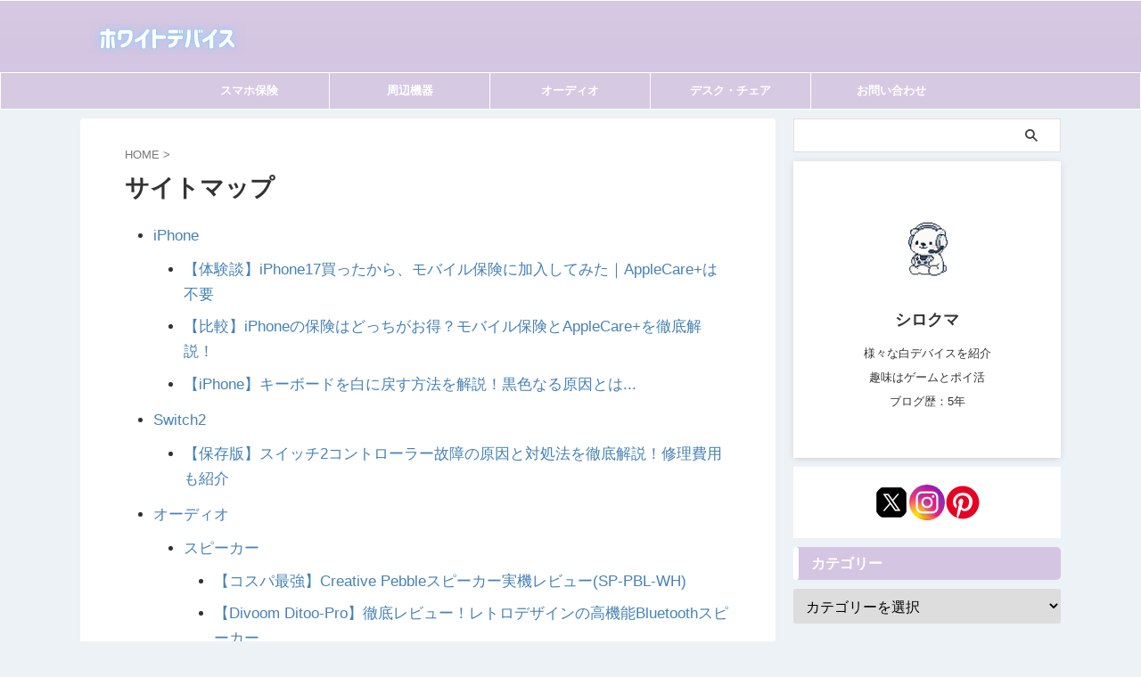

--- FILE ---
content_type: text/html; charset=UTF-8
request_url: https://8-6-6blog.com/sitemap/
body_size: 22782
content:

<!DOCTYPE html>
<html dir="ltr" lang="ja" prefix="og: https://ogp.me/ns#" class="s-navi-search-overlay">
<!--<![endif]-->
<head prefix="og: http://ogp.me/ns# fb: http://ogp.me/ns/fb# article: http://ogp.me/ns/article#">
<!-- wexal_pst_init.js does not exist -->
<!-- engagement_delay.js does not exist -->
<!-- proxy.php does not exists -->
<link rel="dns-prefetch" href="//img.icons8.com/">
<link rel="preconnect" href="//img.icons8.com/">
<link rel="dns-prefetch" href="//www.googletagmanager.com/">
<link rel="dns-prefetch" href="//aml.valuecommerce.com/">
<link rel="dns-prefetch" href="//fonts.googleapis.com/">
<link rel="dns-prefetch" href="//secure.gravatar.com/">
<meta charset="UTF-8">
<meta name="viewport" content="width=device-width,initial-scale=1.0,user-scalable=no,viewport-fit=cover">
<meta name="format-detection" content="telephone=no">
<meta name="referrer" content="no-referrer-when-downgrade"/>
<link rel="alternate" type="application/rss+xml" title="ホワイトデバイス RSS Feed" href="https://8-6-6blog.com/feed/"/>
<link rel="pingback" href="https://8-6-6blog.com/xmlrpc.php">
<!--[if lt IE 9]>
		<script src="https://8-6-6blog.com/wp-content/themes/affinger/js/html5shiv.js"></script>
		<![endif]-->
<!-- All in One SEO 4.9.3 - aioseo.com -->
<meta name="robots" content="max-image-preview:large"/>
<link rel="canonical" href="https://8-6-6blog.com/sitemap/"/>
<meta name="generator" content="All in One SEO (AIOSEO) 4.9.3"/>
<meta property="og:locale" content="ja_JP"/>
<meta property="og:site_name" content="ホワイトデバイス |"/>
<meta property="og:type" content="article"/>
<meta property="og:title" content="サイトマップ | ホワイトデバイス"/>
<meta property="og:url" content="https://8-6-6blog.com/sitemap/"/>
<meta property="article:published_time" content="2020-09-16T16:10:36+00:00"/>
<meta property="article:modified_time" content="2021-10-05T05:44:27+00:00"/>
<meta name="twitter:card" content="summary"/>
<meta name="twitter:title" content="サイトマップ | ホワイトデバイス"/>
<script type="application/ld+json" class="aioseo-schema">
			{"@context":"https:\/\/schema.org","@graph":[{"@type":"BreadcrumbList","@id":"https:\/\/8-6-6blog.com\/sitemap\/#breadcrumblist","itemListElement":[{"@type":"ListItem","@id":"https:\/\/8-6-6blog.com#listItem","position":1,"name":"\u30db\u30fc\u30e0","item":"https:\/\/8-6-6blog.com","nextItem":{"@type":"ListItem","@id":"https:\/\/8-6-6blog.com\/sitemap\/#listItem","name":"\u30b5\u30a4\u30c8\u30de\u30c3\u30d7"}},{"@type":"ListItem","@id":"https:\/\/8-6-6blog.com\/sitemap\/#listItem","position":2,"name":"\u30b5\u30a4\u30c8\u30de\u30c3\u30d7","previousItem":{"@type":"ListItem","@id":"https:\/\/8-6-6blog.com#listItem","name":"\u30db\u30fc\u30e0"}}]},{"@type":"Person","@id":"https:\/\/8-6-6blog.com\/#person","name":"\u30b7\u30ed\u30af\u30de","image":{"@type":"ImageObject","@id":"https:\/\/8-6-6blog.com\/sitemap\/#personImage","url":"https:\/\/secure.gravatar.com\/avatar\/42df7bbfb8c6f4a06702245dc8475e067f4f7ad1ce2ff1a8188f85da4a59f48e?s=96&d=mm&r=g","width":96,"height":96,"caption":"\u30b7\u30ed\u30af\u30de"}},{"@type":"WebPage","@id":"https:\/\/8-6-6blog.com\/sitemap\/#webpage","url":"https:\/\/8-6-6blog.com\/sitemap\/","name":"\u30b5\u30a4\u30c8\u30de\u30c3\u30d7 | \u30db\u30ef\u30a4\u30c8\u30c7\u30d0\u30a4\u30b9","inLanguage":"ja","isPartOf":{"@id":"https:\/\/8-6-6blog.com\/#website"},"breadcrumb":{"@id":"https:\/\/8-6-6blog.com\/sitemap\/#breadcrumblist"},"datePublished":"2020-09-17T01:10:36+09:00","dateModified":"2021-10-05T14:44:27+09:00"},{"@type":"WebSite","@id":"https:\/\/8-6-6blog.com\/#website","url":"https:\/\/8-6-6blog.com\/","name":"8-6-6 Blog","inLanguage":"ja","publisher":{"@id":"https:\/\/8-6-6blog.com\/#person"}}]}
		</script>
<!-- All in One SEO -->
<title>サイトマップ | ホワイトデバイス</title>
<link rel='dns-prefetch' href='//www.googletagmanager.com'/>
<style id='wp-img-auto-sizes-contain-inline-css' type='text/css'>
img:is([sizes=auto i],[sizes^="auto," i]){contain-intrinsic-size:3000px 1500px}
/*# sourceURL=wp-img-auto-sizes-contain-inline-css */
</style>
<style id='wp-block-library-inline-css' type='text/css'>
:root{--wp-block-synced-color:#7a00df;--wp-block-synced-color--rgb:122,0,223;--wp-bound-block-color:var(--wp-block-synced-color);--wp-editor-canvas-background:#ddd;--wp-admin-theme-color:#007cba;--wp-admin-theme-color--rgb:0,124,186;--wp-admin-theme-color-darker-10:#006ba1;--wp-admin-theme-color-darker-10--rgb:0,107,160.5;--wp-admin-theme-color-darker-20:#005a87;--wp-admin-theme-color-darker-20--rgb:0,90,135;--wp-admin-border-width-focus:2px}@media (min-resolution:192dpi){:root{--wp-admin-border-width-focus:1.5px}}.wp-element-button{cursor:pointer}:root .has-very-light-gray-background-color{background-color:#eee}:root .has-very-dark-gray-background-color{background-color:#313131}:root .has-very-light-gray-color{color:#eee}:root .has-very-dark-gray-color{color:#313131}:root .has-vivid-green-cyan-to-vivid-cyan-blue-gradient-background{background:linear-gradient(135deg,#00d084,#0693e3)}:root .has-purple-crush-gradient-background{background:linear-gradient(135deg,#34e2e4,#4721fb 50%,#ab1dfe)}:root .has-hazy-dawn-gradient-background{background:linear-gradient(135deg,#faaca8,#dad0ec)}:root .has-subdued-olive-gradient-background{background:linear-gradient(135deg,#fafae1,#67a671)}:root .has-atomic-cream-gradient-background{background:linear-gradient(135deg,#fdd79a,#004a59)}:root .has-nightshade-gradient-background{background:linear-gradient(135deg,#330968,#31cdcf)}:root .has-midnight-gradient-background{background:linear-gradient(135deg,#020381,#2874fc)}:root{--wp--preset--font-size--normal:16px;--wp--preset--font-size--huge:42px}.has-regular-font-size{font-size:1em}.has-larger-font-size{font-size:2.625em}.has-normal-font-size{font-size:var(--wp--preset--font-size--normal)}.has-huge-font-size{font-size:var(--wp--preset--font-size--huge)}.has-text-align-center{text-align:center}.has-text-align-left{text-align:left}.has-text-align-right{text-align:right}.has-fit-text{white-space:nowrap!important}#end-resizable-editor-section{display:none}.aligncenter{clear:both}.items-justified-left{justify-content:flex-start}.items-justified-center{justify-content:center}.items-justified-right{justify-content:flex-end}.items-justified-space-between{justify-content:space-between}.screen-reader-text{border:0;clip-path:inset(50%);height:1px;margin:-1px;overflow:hidden;padding:0;position:absolute;width:1px;word-wrap:normal!important}.screen-reader-text:focus{background-color:#ddd;clip-path:none;color:#444;display:block;font-size:1em;height:auto;left:5px;line-height:normal;padding:15px 23px 14px;text-decoration:none;top:5px;width:auto;z-index:100000}html :where(.has-border-color){border-style:solid}html :where([style*=border-top-color]){border-top-style:solid}html :where([style*=border-right-color]){border-right-style:solid}html :where([style*=border-bottom-color]){border-bottom-style:solid}html :where([style*=border-left-color]){border-left-style:solid}html :where([style*=border-width]){border-style:solid}html :where([style*=border-top-width]){border-top-style:solid}html :where([style*=border-right-width]){border-right-style:solid}html :where([style*=border-bottom-width]){border-bottom-style:solid}html :where([style*=border-left-width]){border-left-style:solid}html :where(img[class*=wp-image-]){height:auto;max-width:100%}:where(figure){margin:0 0 1em}html :where(.is-position-sticky){--wp-admin--admin-bar--position-offset:var(--wp-admin--admin-bar--height,0px)}@media screen and (max-width:600px){html :where(.is-position-sticky){--wp-admin--admin-bar--position-offset:0px}}

/*# sourceURL=wp-block-library-inline-css */
</style><style id='global-styles-inline-css' type='text/css'>
:root{--wp--preset--aspect-ratio--square: 1;--wp--preset--aspect-ratio--4-3: 4/3;--wp--preset--aspect-ratio--3-4: 3/4;--wp--preset--aspect-ratio--3-2: 3/2;--wp--preset--aspect-ratio--2-3: 2/3;--wp--preset--aspect-ratio--16-9: 16/9;--wp--preset--aspect-ratio--9-16: 9/16;--wp--preset--color--black: #000000;--wp--preset--color--cyan-bluish-gray: #abb8c3;--wp--preset--color--white: #ffffff;--wp--preset--color--pale-pink: #f78da7;--wp--preset--color--vivid-red: #cf2e2e;--wp--preset--color--luminous-vivid-orange: #ff6900;--wp--preset--color--luminous-vivid-amber: #fcb900;--wp--preset--color--light-green-cyan: #eefaff;--wp--preset--color--vivid-green-cyan: #00d084;--wp--preset--color--pale-cyan-blue: #8ed1fc;--wp--preset--color--vivid-cyan-blue: #0693e3;--wp--preset--color--vivid-purple: #9b51e0;--wp--preset--color--soft-red: #e92f3d;--wp--preset--color--light-grayish-red: #fdf0f2;--wp--preset--color--vivid-yellow: #ffc107;--wp--preset--color--very-pale-yellow: #fffde7;--wp--preset--color--very-light-gray: #fafafa;--wp--preset--color--very-dark-gray: #313131;--wp--preset--color--original-color-a: #43a047;--wp--preset--color--original-color-b: #795548;--wp--preset--color--original-color-c: #ec407a;--wp--preset--color--original-color-d: #9e9d24;--wp--preset--gradient--vivid-cyan-blue-to-vivid-purple: linear-gradient(135deg,rgb(6,147,227) 0%,rgb(155,81,224) 100%);--wp--preset--gradient--light-green-cyan-to-vivid-green-cyan: linear-gradient(135deg,rgb(122,220,180) 0%,rgb(0,208,130) 100%);--wp--preset--gradient--luminous-vivid-amber-to-luminous-vivid-orange: linear-gradient(135deg,rgb(252,185,0) 0%,rgb(255,105,0) 100%);--wp--preset--gradient--luminous-vivid-orange-to-vivid-red: linear-gradient(135deg,rgb(255,105,0) 0%,rgb(207,46,46) 100%);--wp--preset--gradient--very-light-gray-to-cyan-bluish-gray: linear-gradient(135deg,rgb(238,238,238) 0%,rgb(169,184,195) 100%);--wp--preset--gradient--cool-to-warm-spectrum: linear-gradient(135deg,rgb(74,234,220) 0%,rgb(151,120,209) 20%,rgb(207,42,186) 40%,rgb(238,44,130) 60%,rgb(251,105,98) 80%,rgb(254,248,76) 100%);--wp--preset--gradient--blush-light-purple: linear-gradient(135deg,rgb(255,206,236) 0%,rgb(152,150,240) 100%);--wp--preset--gradient--blush-bordeaux: linear-gradient(135deg,rgb(254,205,165) 0%,rgb(254,45,45) 50%,rgb(107,0,62) 100%);--wp--preset--gradient--luminous-dusk: linear-gradient(135deg,rgb(255,203,112) 0%,rgb(199,81,192) 50%,rgb(65,88,208) 100%);--wp--preset--gradient--pale-ocean: linear-gradient(135deg,rgb(255,245,203) 0%,rgb(182,227,212) 50%,rgb(51,167,181) 100%);--wp--preset--gradient--electric-grass: linear-gradient(135deg,rgb(202,248,128) 0%,rgb(113,206,126) 100%);--wp--preset--gradient--midnight: linear-gradient(135deg,rgb(2,3,129) 0%,rgb(40,116,252) 100%);--wp--preset--font-size--small: .8em;--wp--preset--font-size--medium: 20px;--wp--preset--font-size--large: 1.5em;--wp--preset--font-size--x-large: 42px;--wp--preset--font-size--st-regular: 1em;--wp--preset--font-size--huge: 3em;--wp--preset--spacing--20: 0.44rem;--wp--preset--spacing--30: 0.67rem;--wp--preset--spacing--40: 1rem;--wp--preset--spacing--50: 1.5rem;--wp--preset--spacing--60: 2.25rem;--wp--preset--spacing--70: 3.38rem;--wp--preset--spacing--80: 5.06rem;--wp--preset--spacing--af-spacing-ss: 5px;--wp--preset--spacing--af-spacing-s: 10px;--wp--preset--spacing--af-spacing-m: 20px;--wp--preset--spacing--af-spacing-l: 40px;--wp--preset--spacing--af-spacing-ll: 60px;--wp--preset--spacing--af-spacing-xl: 80px;--wp--preset--spacing--af-spacing-xxl: 100px;--wp--preset--shadow--natural: 6px 6px 9px rgba(0, 0, 0, 0.2);--wp--preset--shadow--deep: 12px 12px 50px rgba(0, 0, 0, 0.4);--wp--preset--shadow--sharp: 6px 6px 0px rgba(0, 0, 0, 0.2);--wp--preset--shadow--outlined: 6px 6px 0px -3px rgb(255, 255, 255), 6px 6px rgb(0, 0, 0);--wp--preset--shadow--crisp: 6px 6px 0px rgb(0, 0, 0);}:where(.is-layout-flex){gap: 0.5em;}:where(.is-layout-grid){gap: 0.5em;}body .is-layout-flex{display: flex;}.is-layout-flex{flex-wrap: wrap;align-items: center;}.is-layout-flex > :is(*, div){margin: 0;}body .is-layout-grid{display: grid;}.is-layout-grid > :is(*, div){margin: 0;}:where(.wp-block-columns.is-layout-flex){gap: 2em;}:where(.wp-block-columns.is-layout-grid){gap: 2em;}:where(.wp-block-post-template.is-layout-flex){gap: 1.25em;}:where(.wp-block-post-template.is-layout-grid){gap: 1.25em;}.has-black-color{color: var(--wp--preset--color--black) !important;}.has-cyan-bluish-gray-color{color: var(--wp--preset--color--cyan-bluish-gray) !important;}.has-white-color{color: var(--wp--preset--color--white) !important;}.has-pale-pink-color{color: var(--wp--preset--color--pale-pink) !important;}.has-vivid-red-color{color: var(--wp--preset--color--vivid-red) !important;}.has-luminous-vivid-orange-color{color: var(--wp--preset--color--luminous-vivid-orange) !important;}.has-luminous-vivid-amber-color{color: var(--wp--preset--color--luminous-vivid-amber) !important;}.has-light-green-cyan-color{color: var(--wp--preset--color--light-green-cyan) !important;}.has-vivid-green-cyan-color{color: var(--wp--preset--color--vivid-green-cyan) !important;}.has-pale-cyan-blue-color{color: var(--wp--preset--color--pale-cyan-blue) !important;}.has-vivid-cyan-blue-color{color: var(--wp--preset--color--vivid-cyan-blue) !important;}.has-vivid-purple-color{color: var(--wp--preset--color--vivid-purple) !important;}.has-black-background-color{background-color: var(--wp--preset--color--black) !important;}.has-cyan-bluish-gray-background-color{background-color: var(--wp--preset--color--cyan-bluish-gray) !important;}.has-white-background-color{background-color: var(--wp--preset--color--white) !important;}.has-pale-pink-background-color{background-color: var(--wp--preset--color--pale-pink) !important;}.has-vivid-red-background-color{background-color: var(--wp--preset--color--vivid-red) !important;}.has-luminous-vivid-orange-background-color{background-color: var(--wp--preset--color--luminous-vivid-orange) !important;}.has-luminous-vivid-amber-background-color{background-color: var(--wp--preset--color--luminous-vivid-amber) !important;}.has-light-green-cyan-background-color{background-color: var(--wp--preset--color--light-green-cyan) !important;}.has-vivid-green-cyan-background-color{background-color: var(--wp--preset--color--vivid-green-cyan) !important;}.has-pale-cyan-blue-background-color{background-color: var(--wp--preset--color--pale-cyan-blue) !important;}.has-vivid-cyan-blue-background-color{background-color: var(--wp--preset--color--vivid-cyan-blue) !important;}.has-vivid-purple-background-color{background-color: var(--wp--preset--color--vivid-purple) !important;}.has-black-border-color{border-color: var(--wp--preset--color--black) !important;}.has-cyan-bluish-gray-border-color{border-color: var(--wp--preset--color--cyan-bluish-gray) !important;}.has-white-border-color{border-color: var(--wp--preset--color--white) !important;}.has-pale-pink-border-color{border-color: var(--wp--preset--color--pale-pink) !important;}.has-vivid-red-border-color{border-color: var(--wp--preset--color--vivid-red) !important;}.has-luminous-vivid-orange-border-color{border-color: var(--wp--preset--color--luminous-vivid-orange) !important;}.has-luminous-vivid-amber-border-color{border-color: var(--wp--preset--color--luminous-vivid-amber) !important;}.has-light-green-cyan-border-color{border-color: var(--wp--preset--color--light-green-cyan) !important;}.has-vivid-green-cyan-border-color{border-color: var(--wp--preset--color--vivid-green-cyan) !important;}.has-pale-cyan-blue-border-color{border-color: var(--wp--preset--color--pale-cyan-blue) !important;}.has-vivid-cyan-blue-border-color{border-color: var(--wp--preset--color--vivid-cyan-blue) !important;}.has-vivid-purple-border-color{border-color: var(--wp--preset--color--vivid-purple) !important;}.has-vivid-cyan-blue-to-vivid-purple-gradient-background{background: var(--wp--preset--gradient--vivid-cyan-blue-to-vivid-purple) !important;}.has-light-green-cyan-to-vivid-green-cyan-gradient-background{background: var(--wp--preset--gradient--light-green-cyan-to-vivid-green-cyan) !important;}.has-luminous-vivid-amber-to-luminous-vivid-orange-gradient-background{background: var(--wp--preset--gradient--luminous-vivid-amber-to-luminous-vivid-orange) !important;}.has-luminous-vivid-orange-to-vivid-red-gradient-background{background: var(--wp--preset--gradient--luminous-vivid-orange-to-vivid-red) !important;}.has-very-light-gray-to-cyan-bluish-gray-gradient-background{background: var(--wp--preset--gradient--very-light-gray-to-cyan-bluish-gray) !important;}.has-cool-to-warm-spectrum-gradient-background{background: var(--wp--preset--gradient--cool-to-warm-spectrum) !important;}.has-blush-light-purple-gradient-background{background: var(--wp--preset--gradient--blush-light-purple) !important;}.has-blush-bordeaux-gradient-background{background: var(--wp--preset--gradient--blush-bordeaux) !important;}.has-luminous-dusk-gradient-background{background: var(--wp--preset--gradient--luminous-dusk) !important;}.has-pale-ocean-gradient-background{background: var(--wp--preset--gradient--pale-ocean) !important;}.has-electric-grass-gradient-background{background: var(--wp--preset--gradient--electric-grass) !important;}.has-midnight-gradient-background{background: var(--wp--preset--gradient--midnight) !important;}.has-small-font-size{font-size: var(--wp--preset--font-size--small) !important;}.has-medium-font-size{font-size: var(--wp--preset--font-size--medium) !important;}.has-large-font-size{font-size: var(--wp--preset--font-size--large) !important;}.has-x-large-font-size{font-size: var(--wp--preset--font-size--x-large) !important;}
/*# sourceURL=global-styles-inline-css */
</style>
<style id='classic-theme-styles-inline-css' type='text/css'>
/*! This file is auto-generated */
.wp-block-button__link{color:#fff;background-color:#32373c;border-radius:9999px;box-shadow:none;text-decoration:none;padding:calc(.667em + 2px) calc(1.333em + 2px);font-size:1.125em}.wp-block-file__button{background:#32373c;color:#fff;text-decoration:none}
/*# sourceURL=/wp-includes/css/classic-themes.min.css */
</style>
<link rel='stylesheet' id='ez-toc-css' href='https://8-6-6blog.com/wp-content/plugins/easy-table-of-contents/assets/css/screen.min.css?ver=2.0.80' type='text/css' media='all'/>
<style id='ez-toc-inline-css' type='text/css'>
div#ez-toc-container .ez-toc-title {font-size: 100%;}div#ez-toc-container .ez-toc-title {font-weight: 700;}div#ez-toc-container ul li , div#ez-toc-container ul li a {font-size: 90%;}div#ez-toc-container ul li , div#ez-toc-container ul li a {font-weight: 700;}div#ez-toc-container nav ul ul li {font-size: 90%;}.ez-toc-box-title {font-weight: bold; margin-bottom: 10px; text-align: center; text-transform: uppercase; letter-spacing: 1px; color: #666; padding-bottom: 5px;position:absolute;top:-4%;left:5%;background-color: inherit;transition: top 0.3s ease;}.ez-toc-box-title.toc-closed {top:-25%;}
.ez-toc-container-direction {direction: ltr;}.ez-toc-counter ul{counter-reset: item ;}.ez-toc-counter nav ul li a::before {content: counters(item, '.', decimal) '. ';display: inline-block;counter-increment: item;flex-grow: 0;flex-shrink: 0;margin-right: .2em; float: left; }.ez-toc-widget-direction {direction: ltr;}.ez-toc-widget-container ul{counter-reset: item ;}.ez-toc-widget-container nav ul li a::before {content: counters(item, '.', decimal) '. ';display: inline-block;counter-increment: item;flex-grow: 0;flex-shrink: 0;margin-right: .2em; float: left; }
/*# sourceURL=ez-toc-inline-css */
</style>
<link rel='stylesheet' id='ez-toc-sticky-css' href='https://8-6-6blog.com/wp-content/plugins/easy-table-of-contents/assets/css/ez-toc-sticky.min.css?ver=2.0.80' type='text/css' media='all'/>
<style id='ez-toc-sticky-inline-css' type='text/css'>
.ez-toc-sticky-fixed { position: fixed;top: 0;right: 0;z-index: 999999;width: auto;max-width: 100%;} .ez-toc-sticky-fixed .ez-toc-sidebar { position: relative;top: auto;width: auto !important;height: 100%;box-shadow: 1px 1px 10px 3px rgb(0 0 0 / 20%);box-sizing: border-box;padding: 20px 30px;background: #fff;margin-left: 0 !important;height: auto;overflow-y: auto;overflow-x: hidden; height: 100vh; } .ez-toc-sticky-fixed .ez-toc-sidebar #ez-toc-sticky-container { width: auto;;padding: 0px;border: none;margin-bottom: 0;margin-top: 65px;} #ez-toc-sticky-container a { color: #000; } .ez-toc-sticky-fixed .ez-toc-sidebar .ez-toc-sticky-title-container {border-bottom-color: #EEEEEE;background-color: #fff;padding:15px;border-bottom: 1px solid #e5e5e5;width: 100%;position: absolute;height: auto;top: 0;left: 0;z-index: 99999999;} .ez-toc-sticky-fixed .ez-toc-sidebar .ez-toc-sticky-title-container .ez-toc-sticky-title { font-weight: 600; font-size: 18px; color: #111; } .ez-toc-sticky-fixed .ez-toc-close-icon{-webkit-appearance:none;padding:0;cursor:pointer;background:0 0;border:0;float:right;font-size:30px;font-weight:600;line-height:1;position:relative;color:#111;top:-2px;text-decoration:none}.ez-toc-open-icon{position:fixed;right:0;top:75%;text-decoration:none;font-weight:700;padding:5px 10px 15px;box-shadow:1px -5px 10px 5px rgb(0 0 0 / 10%);background-color:#fff;color:#111;display:inline-grid;line-height:1.4;border-radius:10px 0 0 10px;z-index:999999}.ez-toc-sticky-fixed.hide{-webkit-transition:opacity .3s linear,right .3s cubic-bezier(.4, 0, 1, 1);-ms-transition:opacity .3s linear,right .3s cubic-bezier(.4, 0, 1, 1);-o-transition:opacity .3s linear,right .3s cubic-bezier(.4, 0, 1, 1);transition:opacity .3s linear,right .3s cubic-bezier(.4, 0, 1, 1);right:-100%}.ez-toc-sticky-fixed.show{-moz-transition:right .3s linear;-o-transition:right .3s linear;transition:right .3s linear;right:0}.ez-toc-open-icon span.arrow{font-size:18px}.ez-toc-open-icon span.text{font-size:13px;writing-mode:vertical-lr;text-orientation:mixed;-webkit-transform:rotate(180deg);-moz-transform:rotate(180deg);-ms-transform:rotate(180deg);-o-transform:rotate(180deg);transform:rotate(180deg)}@media screen and (max-device-width:640px){.ez-toc-sticky-fixed .ez-toc-sidebar{min-width:auto}.ez-toc-sticky-fixed .ez-toc-sidebar.show{padding-top:35px}.ez-toc-sticky-fixed .ez-toc-sidebar #ez-toc-sticky-container{min-width:100%}}
.ez-toc-sticky-toggle-direction {direction: ltr;}.ez-toc-sticky-toggle-counter ul{counter-reset: item ;}.ez-toc-sticky-toggle-counter nav ul li a::before {content: counters(item, '.', decimal) '. ';display: inline-block;counter-increment: item;flex-grow: 0;flex-shrink: 0;margin-right: .2em; float: left; }
/*# sourceURL=ez-toc-sticky-inline-css */
</style>
<link rel='stylesheet' id='normalize-css' href='https://8-6-6blog.com/wp-content/themes/affinger/css/normalize.css?ver=1.5.9' type='text/css' media='all'/>
<link rel='stylesheet' id='st_svg-css' href='https://8-6-6blog.com/wp-content/themes/affinger/st_svg/style.css?ver=20201223' type='text/css' media='all'/>
<link rel='stylesheet' id='slick-css' href='https://8-6-6blog.com/wp-content/themes/affinger/vendor/slick/slick.css?ver=1.8.0' type='text/css' media='all'/>
<link rel='stylesheet' id='slick-theme-css' href='https://8-6-6blog.com/wp-content/themes/affinger/vendor/slick/slick-theme.css?ver=1.8.0' type='text/css' media='all'/>
<link rel='stylesheet' id='fonts-googleapis-roboto400-css' href='//fonts.googleapis.com/css2?family=Roboto%3Awght%40400&#038;display=swap&#038;ver=6.9' type='text/css' media='all'/>
<link rel='stylesheet' id='style-css' href='https://8-6-6blog.com/wp-content/themes/affinger/style.css?ver=20201223' type='text/css' media='all'/>
<link rel='stylesheet' id='child-style-css' href='https://8-6-6blog.com/wp-content/themes/affinger-child/style.css?ver=20201223' type='text/css' media='all'/>
<link rel='stylesheet' id='single-css' href='https://8-6-6blog.com/wp-content/themes/affinger/st-rankcss.php' type='text/css' media='all'/>
<link rel='stylesheet' id='pochipp-front-css' href='https://8-6-6blog.com/wp-content/plugins/pochipp/dist/css/style.css?ver=1.18.3' type='text/css' media='all'/>
<link rel='stylesheet' id='st-themecss-css' href='https://8-6-6blog.com/wp-content/themes/affinger/st-themecss-loader.php?ver=6.9' type='text/css' media='all'/>
<script type="text/javascript" src="https://8-6-6blog.com/wp-includes/js/jquery/jquery.min.js?ver=3.7.1" id="jquery-core-js"></script>
<script type="text/javascript" src="https://8-6-6blog.com/wp-includes/js/jquery/jquery-migrate.min.js?ver=3.4.1" id="jquery-migrate-js"></script>
<!-- Site Kit によって追加された Google タグ（gtag.js）スニペット -->
<!-- Google アナリティクス スニペット (Site Kit が追加) -->
<script type="text/javascript" src="https://www.googletagmanager.com/gtag/js?id=G-GY9WJ56RYV" id="google_gtagjs-js" async></script>
<script type="text/javascript" id="google_gtagjs-js-after">
/* <![CDATA[ */
window.dataLayer = window.dataLayer || [];function gtag(){dataLayer.push(arguments);}
gtag("set","linker",{"domains":["8-6-6blog.com"]});
gtag("js", new Date());
gtag("set", "developer_id.dZTNiMT", true);
gtag("config", "G-GY9WJ56RYV");
 window._googlesitekit = window._googlesitekit || {}; window._googlesitekit.throttledEvents = []; window._googlesitekit.gtagEvent = (name, data) => { var key = JSON.stringify( { name, data } ); if ( !! window._googlesitekit.throttledEvents[ key ] ) { return; } window._googlesitekit.throttledEvents[ key ] = true; setTimeout( () => { delete window._googlesitekit.throttledEvents[ key ]; }, 5 ); gtag( "event", name, { ...data, event_source: "site-kit" } ); }; 
//# sourceURL=google_gtagjs-js-after
/* ]]> */
</script>
<link rel="alternate" title="JSON" type="application/json" href="https://8-6-6blog.com/wp-json/wp/v2/pages/1721"/>
<meta name="generator" content="Site Kit by Google 1.170.0"/><!-- Pochipp -->
<style id="pchpp_custom_style">:root{--pchpp-color-inline: #069A8E;--pchpp-color-custom: #5ca250;--pchpp-color-custom-2: #8e59e4;--pchpp-color-amazon: #f99a0c;--pchpp-color-rakuten: #e0423c;--pchpp-color-yahoo: #438ee8;--pchpp-color-mercari: #3c3c3c;--pchpp-inline-bg-color: none;--pchpp-inline-txt-color: var(--pchpp-color-inline);--pchpp-inline-shadow: inset 0 0 0 1px currentColor, 0 1px 4px -1px rgba(0, 0, 0, 0.2);--pchpp-inline-radius: 0px;--pchpp-inline-width: 9em;}</style>
<script id="pchpp_vars">window.pchppVars = {};window.pchppVars.ajaxUrl = "https://8-6-6blog.com/wp-admin/admin-ajax.php";window.pchppVars.ajaxNonce = "a4f563a8dc";</script>
<script type="text/javascript" language="javascript">var vc_pid = "890504332";</script>
<!-- / Pochipp -->
<meta name="robots" content="index, follow"/>
<meta name="p:domain_verify" content="d8776d701953b87a994664b208ab9208"/>
<link rel="canonical" href="https://8-6-6blog.com/sitemap/"/>
<noscript><style>.lazyload[data-src]{display:none !important;}</style></noscript><style>.lazyload{background-image:none !important;}.lazyload:before{background-image:none !important;}</style><style type="text/css" id="custom-background-css">
body.custom-background { background-color: #edf2f7; }
</style>
<!-- Google タグ マネージャー スニペット (Site Kit が追加) -->
<script type="text/javascript">
/* <![CDATA[ */

			( function( w, d, s, l, i ) {
				w[l] = w[l] || [];
				w[l].push( {'gtm.start': new Date().getTime(), event: 'gtm.js'} );
				var f = d.getElementsByTagName( s )[0],
					j = d.createElement( s ), dl = l != 'dataLayer' ? '&l=' + l : '';
				j.async = true;
				j.src = 'https://www.googletagmanager.com/gtm.js?id=' + i + dl;
				f.parentNode.insertBefore( j, f );
			} )( window, document, 'script', 'dataLayer', 'GTM-TCSNPCGS' );
			
/* ]]> */
</script>
<!-- (ここまで) Google タグ マネージャー スニペット (Site Kit が追加) -->
<link rel="icon" href="https://8-6-6blog.com/wp-content/uploads/2026/01/cropped-サイトアイコン-32x32.png" sizes="32x32"/>
<link rel="icon" href="https://8-6-6blog.com/wp-content/uploads/2026/01/cropped-サイトアイコン-192x192.png" sizes="192x192"/>
<link rel="apple-touch-icon" href="https://8-6-6blog.com/wp-content/uploads/2026/01/cropped-サイトアイコン-180x180.png"/>
<meta name="msapplication-TileImage" content="https://8-6-6blog.com/wp-content/uploads/2026/01/cropped-サイトアイコン-270x270.png"/>
<style type="text/css" id="wp-custom-css">
			a {
    text-decoration:none;
}
 
a:hover {
    text-decoration:underline;
}

/*-----------------------------------
active項目のみの変更
------------------------------------*/
.ez-toc-sticky-container li.active>a {
font-weight: 900;
background-color: #9e9e9e3d;
}
h5.st-cardbox-t {
  display: -webkit-box;
  -webkit-box-orient: vertical;
  -webkit-line-clamp: 2;
  overflow: hidden;
  text-overflow: ellipsis;
  word-break: break-word;
}

a {
    text-decoration:none;
}
 
a:hover {
    text-decoration:underline;
}

h5.st-cardbox-t {
  display: -webkit-box;
  -webkit-box-orient: vertical;
  -webkit-line-clamp: 2;
  overflow: hidden;
  text-overflow: ellipsis;
  word-break: break-word;
}

/*-----------------------------------
目次ボタンの設定
------------------------------------*/
.ez-toc-open-icon {
    position: fixed;
    top: auto;
    bottom: 50px;
    right: 10px;
    background-color: #d6c9e2;
    color: #ffffff !important;
    box-shadow: 0 2px 10px rgba(0,0,0,0.1);
    padding: 12px 18px;
    border-radius: 25px 0 0 25px;
    z-index: 9999;
    border: 2px solid #ffffff;
    font-weight: 600;
}

.ez-toc-open-icon:hover {
    background-color: #c4b5d6;
    color: #ffffff !important;
    transform: translateX(-3px);
    transition: all 0.3s ease;
}

.ez-toc-open-icon span.text {
    transform: rotate(0deg);
    font-size: 14px;
    color: #ffffff !important;
}

/*-----------------------------------
重複する目次の片方を非表示にする
------------------------------------*/
/* 記事内の目次ボックスを非表示 */
.ez-toc-container {
    display: none !important;
}

/*-----------------------------------
目次パネル表示時の設定
------------------------------------*/
.ez-toc-sticky-fixed.show {
    position: fixed !important;
    top: auto !important;
    bottom: 20px !important;
    right: 0 !important;
    z-index: 9999;
    transform: translateX(0) !important;
    transition: transform 0.3s ease;
}

.ez-toc-sticky-fixed.hide {
    position: fixed !important;
    right: 0 !important;
    top: auto !important;
    bottom: 20px !important;
    transform: translateX(100%) !important;
    transition: transform 0.3s ease;
}

/*-----------------------------------
目次パネルのデザイン
------------------------------------*/
.ez-toc-sticky-fixed .ez-toc-sidebar {
    padding: 25px;
    background: linear-gradient(135deg, #ffffff 0%, #f8f6fc 100%);
    border-radius: 15px 0 0 15px;
    height: auto;
    max-height: 70vh;
    overflow-y: auto;
    box-shadow: -5px 0 20px rgba(0,0,0,0.1);
    border: 2px solid #d6c9e2;
    border-right: none;
    min-width: 280px;
    max-width: 350px;
}

/*-----------------------------------
目次タイトル部分のカスタマイズ（薄く調整）
------------------------------------*/
.ez-toc-sticky-fixed .ez-toc-sidebar .ez-toc-sticky-title-container {
    padding: 8px 20px;
    background: linear-gradient(135deg, #d6c9e2 0%, #c4b5d6 100%);
    border: none;
    border-radius: 13px 0 0 0;
    margin: -25px -25px 15px -25px;
    display: block;
    text-align: center;
    position: relative;
    height: auto;
}

/* プラグインが生成する元の目次タイトルを非表示 */
.ez-toc-sticky-fixed .ez-toc-sidebar .ez-toc-sticky-title-container * {
    display: none !important;
}

/* カスタム目次タイトル（白色）のみ表示 */
.ez-toc-sticky-fixed .ez-toc-sidebar .ez-toc-sticky-title-container::before {
    content: "目次";
    font-size: 14px;
    font-weight: 700;
    color: #ffffff;
    letter-spacing: 1px;
    display: block !important;
}

/*-----------------------------------
目次コンテンツのスタイル
------------------------------------*/
.ez-toc-sticky-fixed .ez-toc-sidebar #ez-toc-sticky-container {
    margin-top: 0;
    font-size: 15px;
    color: #333;
}

#ez-toc-sticky-container ul {
    margin: 0;
    padding: 0;
    list-style: none;
}

#ez-toc-sticky-container li {
    line-height: 1.8;
    border-bottom: 1px solid rgba(214, 201, 226, 0.3);
    margin-bottom: 8px;
    padding-bottom: 8px;
}

#ez-toc-sticky-container li:last-child {
    border-bottom: none;
    margin-bottom: 0;
}

#ez-toc-sticky-container a {
    color: #444;
    text-decoration: none;
    padding: 8px 12px;
    display: block;
    border-radius: 8px;
    transition: all 0.3s ease;
    background: transparent;
}

#ez-toc-sticky-container a:hover {
    background-color: #d6c9e2;
    color: #333;
    text-decoration: none;
    transform: translateX(5px);
}

#ez-toc-sticky-container a:visited {
    color: #444;
}

/*-----------------------------------
現在地ハイライト（アクティブ項目）
------------------------------------*/
.ez-toc-sticky-container li.active > a {
    font-weight: 700;
    background: linear-gradient(135deg, #d6c9e2 0%, #c4b5d6 100%);
    color: #333;
    box-shadow: 0 2px 8px rgba(214, 201, 226, 0.4);
    border-left: 4px solid #b19cc9;
}

/*-----------------------------------
閉じるボタンのスタイル
------------------------------------*/
.ez-toc-sticky-fixed .ez-toc-close-icon {
    color: #666;
    font-size: 18px;
    padding: 5px;
    border-radius: 50%;
    transition: all 0.3s ease;
}

.ez-toc-sticky-fixed .ez-toc-close-icon:hover {
    background-color: #d6c9e2;
    color: #333;
}

/*-----------------------------------
デスクトップ表示の調整
------------------------------------*/
@media only screen and (min-width: 960px) {
    .ez-toc-sticky-fixed .ez-toc-sidebar #ez-toc-sticky-container {
        max-width: 320px;
    }
    
    .ez-toc-sticky-fixed.show {
        bottom: 30px !important;
    }
    
    .ez-toc-sticky-fixed.hide {
        bottom: 30px !important;
    }
    
    .ez-toc-open-icon {
        bottom: 70px;
        right: 15px;
        padding: 15px 22px;
    }
    
    .ez-toc-sticky-fixed .ez-toc-sidebar {
        min-width: 320px;
        max-width: 380px;
    }
}

/*-----------------------------------
モバイル表示の調整
------------------------------------*/
@media only screen and (max-width: 959px) {
    .ez-toc-open-icon {
        font-size: 13px;
        padding: 10px 15px;
    }
    
    .ez-toc-sticky-fixed .ez-toc-sidebar {
        min-width: 260px;
        max-width: 300px;
        padding: 20px;
    }
    
    #ez-toc-sticky-container {
        font-size: 14px !important;
    }
    
    /* スマホ用：「目次」文字の位置を少し上に調整 */
    .ez-toc-sticky-fixed .ez-toc-sidebar .ez-toc-sticky-title-container {
        padding: 6px 20px;
        margin: -20px -20px 12px -20px;
    }
    
    .ez-toc-sticky-fixed .ez-toc-sidebar .ez-toc-sticky-title-container::before {
        font-size: 13px;
    }
}

/*-----------------------------------
スマホのみ：ブログカードタイトルを小さく
------------------------------------*/
@media only screen and (max-width: 959px) {
    h5.st-cardbox-t {
        font-size: 12px !important;
        line-height: 1.3;
        display: -webkit-box;
        -webkit-box-orient: vertical;
        -webkit-line-clamp: 2;
        overflow: hidden;
        text-overflow: ellipsis;
        word-break: break-word;
    }
}		</style>
<!-- OGP -->
<meta property="og:type" content="website">
<meta property="og:title" content="サイトマップ">
<meta property="og:url" content="https://8-6-6blog.com/sitemap/">
<meta property="og:description" content="iPhone 【体験談】iPhone17買ったから、モバイル保険に加入してみた｜AppleCare+は不要 【比較】iPhoneの保険はどっちがお得？モバイル保険とAppleCare+を徹底解説！ 【">
<meta property="og:site_name" content="ホワイトデバイス">
<meta property="og:image" content="https://8-6-6blog.com/wp-content/themes/affinger/images/no-img.png">
<meta property="article:published_time" content="2020-09-17T01:10:36+09:00"/>
<meta property="article:author" content="シロクマ"/>
<meta name="twitter:site" content="@tsukasano8_6_6">
<meta name="twitter:card" content="summary_large_image">
<meta name="twitter:title" content="サイトマップ">
<meta name="twitter:description" content="iPhone 【体験談】iPhone17買ったから、モバイル保険に加入してみた｜AppleCare+は不要 【比較】iPhoneの保険はどっちがお得？モバイル保険とAppleCare+を徹底解説！ 【">
<meta name="twitter:image" content="https://8-6-6blog.com/wp-content/themes/affinger/images/no-img.png">
<!-- /OGP -->
<script>
		(function (window, document, $, undefined) {
			'use strict';

			$(function(){
			$('.entry-content a[href^=http]')
				.not('[href*="'+location.hostname+'"]')
				.attr({target:"_blank"})
			;})
		}(window, window.document, jQuery));
	</script>
<script>
	(function (window, document, $, undefined) {
		'use strict';

		var SlideBox = (function () {
			/**
			 * @param $element
			 *
			 * @constructor
			 */
			function SlideBox($element) {
				this._$element = $element;
			}

			SlideBox.prototype.$content = function () {
				return this._$element.find('[data-st-slidebox-content]');
			};

			SlideBox.prototype.$toggle = function () {
				return this._$element.find('[data-st-slidebox-toggle]');
			};

			SlideBox.prototype.$icon = function () {
				return this._$element.find('[data-st-slidebox-icon]');
			};

			SlideBox.prototype.$text = function () {
				return this._$element.find('[data-st-slidebox-text]');
			};

			SlideBox.prototype.is_expanded = function () {
				return !!(this._$element.filter('[data-st-slidebox-expanded="true"]').length);
			};

			SlideBox.prototype.expand = function () {
				var self = this;

				this.$content().slideDown()
					.promise()
					.then(function () {
						var $icon = self.$icon();
						var $text = self.$text();

						$icon.removeClass($icon.attr('data-st-slidebox-icon-collapsed'))
							.addClass($icon.attr('data-st-slidebox-icon-expanded'))

						$text.text($text.attr('data-st-slidebox-text-expanded'))

						self._$element.removeClass('is-collapsed')
							.addClass('is-expanded');

						self._$element.attr('data-st-slidebox-expanded', 'true');
					});
			};

			SlideBox.prototype.collapse = function () {
				var self = this;

				this.$content().slideUp()
					.promise()
					.then(function () {
						var $icon = self.$icon();
						var $text = self.$text();

						$icon.removeClass($icon.attr('data-st-slidebox-icon-expanded'))
							.addClass($icon.attr('data-st-slidebox-icon-collapsed'))

						$text.text($text.attr('data-st-slidebox-text-collapsed'))

						self._$element.removeClass('is-expanded')
							.addClass('is-collapsed');

						self._$element.attr('data-st-slidebox-expanded', 'false');
					});
			};

			SlideBox.prototype.toggle = function () {
				if (this.is_expanded()) {
					this.collapse();
				} else {
					this.expand();
				}
			};

			SlideBox.prototype.add_event_listeners = function () {
				var self = this;

				this.$toggle().on('click', function (event) {
					self.toggle();
				});
			};

			SlideBox.prototype.initialize = function () {
				this.add_event_listeners();
			};

			return SlideBox;
		}());

		function on_ready() {
			var slideBoxes = [];

			$('[data-st-slidebox]').each(function () {
				var $element = $(this);
				var slideBox = new SlideBox($element);

				slideBoxes.push(slideBox);

				slideBox.initialize();
			});

			return slideBoxes;
		}

		$(on_ready);
	}(window, window.document, jQuery));
</script>
<script>
	(function (window, document, $, undefined) {
		'use strict';

		$(function(){
			/* 第一階層のみの目次にクラスを挿入 */
			$("#toc_container:not(:has(ul ul))").addClass("only-toc");
			/* アコーディオンメニュー内のカテゴリーにクラス追加 */
			$(".st-ac-box ul:has(.cat-item)").each(function(){
				$(this).addClass("st-ac-cat");
			});
		});
	}(window, window.document, jQuery));
</script>
<script>
	(function (window, document, $, undefined) {
		'use strict';

		$(function(){
									$('.st-star').parent('.rankh4').css('padding-bottom','5px'); // スターがある場合のランキング見出し調整
		});
	}(window, window.document, jQuery));
</script>
<script>
		(function (window, document, $, undefined) {
			'use strict';

			$(function() {
				$('.is-style-st-paragraph-kaiwa').wrapInner('<span class="st-paragraph-kaiwa-text">');
			});
		}(window, window.document, jQuery));
	</script>
<script>
	/* Gutenbergスタイルを調整 */
	(function (window, document, $, undefined) {
		'use strict';

		$(function() {
			$( '[class^="is-style-st-paragraph-"],[class*=" is-style-st-paragraph-"]' ).wrapInner( '<span class="st-noflex"></span>' );
		});
	}(window, window.document, jQuery));
</script>
</head>
<body ontouchstart="" class="wp-singular page-template-default page page-id-1721 custom-background wp-theme-affinger wp-child-theme-affinger-child st-af-ex not-front-page">	<div id="st-ami">
<div id="wrapper" class="" ontouchstart="">
<div id="wrapper-in">
<header id="">
<div id="header-full">
<div id="headbox-bg-fixed">
<div id="headbox-bg">
<div id="headbox">
<nav id="s-navi" class="pcnone" data-st-nav data-st-nav-type="tracked">
<dl class="acordion is-active" data-st-nav-primary>
<dt class="trigger">
<p class="acordion_button"><span class="op op-menu"><i class="st-fa st-svg-menu_thin"></i></span></p>
<div id="st-mobile-logo"></div>
<!-- 追加メニュー -->
<!-- 追加メニュー2 -->
</dt>
<dd class="acordion_tree">
<div class="acordion_tree_content">
<div class="menu-%e3%82%b9%e3%83%9e%e3%83%9b%e3%82%b9%e3%83%a9%e3%82%a4%e3%83%89-container"><ul id="menu-%e3%82%b9%e3%83%9e%e3%83%9b%e3%82%b9%e3%83%a9%e3%82%a4%e3%83%89" class="menu"><li id="menu-item-9613" class="menu-item menu-item-type-custom menu-item-object-custom menu-item-home menu-item-9613"><a href="https://8-6-6blog.com/"><span class="menu-item-label">HOME</span></a></li>
<li id="menu-item-11456" class="menu-item menu-item-type-taxonomy menu-item-object-category menu-item-11456"><a href="https://8-6-6blog.com/category/mobile-insurance/"><span class="menu-item-label">スマホ保険</span></a></li>
<li id="menu-item-9607" class="menu-item menu-item-type-taxonomy menu-item-object-category menu-item-9607"><a href="https://8-6-6blog.com/category/pc/"><span class="menu-item-label">ゲーミングPC</span></a></li>
<li id="menu-item-9609" class="menu-item menu-item-type-taxonomy menu-item-object-category menu-item-9609"><a href="https://8-6-6blog.com/category/kiki/"><span class="menu-item-label">周辺機器</span></a></li>
<li id="menu-item-9610" class="menu-item menu-item-type-taxonomy menu-item-object-category menu-item-9610"><a href="https://8-6-6blog.com/category/audio/"><span class="menu-item-label">オーディオ</span></a></li>
<li id="menu-item-9611" class="menu-item menu-item-type-taxonomy menu-item-object-category menu-item-9611"><a href="https://8-6-6blog.com/category/desuchair/"><span class="menu-item-label">デスク・チェア</span></a></li>
<li id="menu-item-8860" class="menu-item menu-item-type-post_type menu-item-object-page menu-item-8860"><a href="https://8-6-6blog.com/otoiawase/"><span class="menu-item-label">お問い合わせ</span></a></li>
</ul></div>
<div class="clear"></div>
<div class="st-ac-box st-ac-box-bottom">
</div>
</div>
</dd>
</dl>
</nav>
<div id="header-l">
<div id="st-text-logo">
<!-- ロゴ又はブログ名 -->
<p class="sitename sitename-only"><a href="https://8-6-6blog.com/">
<img class="sitename-only-img lazyload" src="[data-uri]" width="1200" height="240" alt="ホワイトデバイス" data-src="https://8-6-6blog.com/wp-content/uploads/2025/06/見出し-3.png" decoding="async" data-eio-rwidth="1200" data-eio-rheight="240"><noscript><img class="sitename-only-img" src="https://8-6-6blog.com/wp-content/uploads/2025/06/見出し-3.png" width="1200" height="240" alt="ホワイトデバイス" data-eio="l"></noscript> </a></p>
</div>
</div><!-- /#header-l -->
<div id="header-r" class="smanone">
</div><!-- /#header-r -->
</div><!-- /#headbox -->
</div><!-- /#headbox-bg clearfix -->
</div><!-- /#headbox-bg-fixed -->
<div id="gazou-wide">
<div id="st-headerbox">
<div id="st-header">
</div>
</div>
<div id="st-menubox">
<div id="st-menuwide">
<div id="st-menuwide-fixed">
<nav class="smanone clearfix"><ul id="menu-%e3%82%b0%e3%83%ad%e3%83%bc%e3%83%90%e3%83%ab%e3%83%a1%e3%83%8b%e3%83%a5%e3%83%bc" class="menu"><li id="menu-item-11457" class="menu-item menu-item-type-taxonomy menu-item-object-category menu-item-11457"><a href="https://8-6-6blog.com/category/mobile-insurance/">スマホ保険</a></li>
<li id="menu-item-9311" class="menu-item menu-item-type-taxonomy menu-item-object-category menu-item-has-children menu-item-9311"><a href="https://8-6-6blog.com/category/kiki/">周辺機器</a>
<ul class="sub-menu">
<li id="menu-item-9312" class="menu-item menu-item-type-taxonomy menu-item-object-category menu-item-9312"><a href="https://8-6-6blog.com/category/kiki/keybordmouse/">キーボード・マウス</a></li>
<li id="menu-item-9314" class="menu-item menu-item-type-taxonomy menu-item-object-category menu-item-9314"><a href="https://8-6-6blog.com/category/kiki/mousepad/">マウスパッド</a></li>
<li id="menu-item-11459" class="menu-item menu-item-type-taxonomy menu-item-object-category menu-item-11459"><a href="https://8-6-6blog.com/category/kiki/controller/">コントローラー沼</a></li>
<li id="menu-item-9315" class="menu-item menu-item-type-taxonomy menu-item-object-category menu-item-9315"><a href="https://8-6-6blog.com/category/kiki/monita/">モニター/アーム/ライト</a></li>
<li id="menu-item-11458" class="menu-item menu-item-type-taxonomy menu-item-object-category menu-item-11458"><a href="https://8-6-6blog.com/category/kiki/cable/">ケーブル</a></li>
</ul>
</li>
<li id="menu-item-9317" class="menu-item menu-item-type-taxonomy menu-item-object-category menu-item-has-children menu-item-9317"><a href="https://8-6-6blog.com/category/audio/">オーディオ</a>
<ul class="sub-menu">
<li id="menu-item-9319" class="menu-item menu-item-type-taxonomy menu-item-object-category menu-item-9319"><a href="https://8-6-6blog.com/category/audio/speaker/">スピーカー</a></li>
<li id="menu-item-9320" class="menu-item menu-item-type-taxonomy menu-item-object-category menu-item-9320"><a href="https://8-6-6blog.com/category/audio/headphone/">ヘッドホン・イヤホン</a></li>
<li id="menu-item-9321" class="menu-item menu-item-type-taxonomy menu-item-object-category menu-item-9321"><a href="https://8-6-6blog.com/category/audio/microphone/">マイク</a></li>
</ul>
</li>
<li id="menu-item-9322" class="menu-item menu-item-type-taxonomy menu-item-object-category menu-item-9322"><a href="https://8-6-6blog.com/category/desuchair/">デスク・チェア</a></li>
<li id="menu-item-7281" class="menu-item menu-item-type-post_type menu-item-object-page menu-item-7281"><a href="https://8-6-6blog.com/otoiawase/">お問い合わせ</a></li>
</ul></nav>	</div>
</div>
</div>
</div>
</div><!-- #header-full -->
</header>
<div id="content-w">
<div id="st-header-post-under-box" class="st-header-post-no-data " style="">
<div class="st-dark-cover">
</div>
</div>
<div id="content" class="clearfix">
<div id="contentInner">
<main>
<article>
<div id="st-page" class="post post-1721 page type-page status-publish hentry">
<!--ぱんくず -->
<div id="breadcrumb">
<ol itemscope itemtype="http://schema.org/BreadcrumbList">
<li itemprop="itemListElement" itemscope itemtype="http://schema.org/ListItem">
<a href="https://8-6-6blog.com" itemprop="item">
<span itemprop="name">HOME</span>
</a>
&gt;
<meta itemprop="position" content="1"/>
</li>
</ol>
</div>
<!--/ ぱんくず -->
<!--ループ開始 -->
<h1 class="entry-title">サイトマップ</h1>
<div class="mainbox">
<div id="nocopy"><!-- コピー禁止エリアここから -->
<div class="entry-content">
<ul id="sitemap_list" class="sitemap_disp_level_0">
<li class="cat-item cat-item-327"><a href="https://8-6-6blog.com/category/iphone/" title="iPhone">iPhone</a>
<ul>
<li class="post-item post-item-12658"><a href="https://8-6-6blog.com/mobil-insurance-iphone17/" title="【体験談】iPhone17買ったから、モバイル保険に加入してみた｜AppleCare+は不要">【体験談】iPhone17買ったから、モバイル保険に加入してみた｜AppleCare+は不要</a></li>
<li class="post-item post-item-11560"><a href="https://8-6-6blog.com/insurance-iphone/" title="【比較】iPhoneの保険はどっちがお得？モバイル保険とAppleCare+を徹底解説！">【比較】iPhoneの保険はどっちがお得？モバイル保険とAppleCare+を徹底解説！</a></li>
<li class="post-item post-item-10647"><a href="https://8-6-6blog.com/iphonekeybordwhite/" title="【iPhone】キーボードを白に戻す方法を解説！黒色なる原因とは...">【iPhone】キーボードを白に戻す方法を解説！黒色なる原因とは...</a></li>
</ul>
</li>
<li class="cat-item cat-item-340"><a href="https://8-6-6blog.com/category/switch2/" title="Switch2">Switch2</a>
<ul>
<li class="post-item post-item-12006"><a href="https://8-6-6blog.com/switch2-controller-insurance/" title="【保存版】スイッチ2コントローラー故障の原因と対処法を徹底解説！修理費用も紹介">【保存版】スイッチ2コントローラー故障の原因と対処法を徹底解説！修理費用も紹介</a></li>
</ul>
</li>
<li class="cat-item cat-item-270"><a href="https://8-6-6blog.com/category/audio/" title="オーディオ">オーディオ</a>
<ul>
<li class="cat-item cat-item-271"><a href="https://8-6-6blog.com/category/audio/speaker/" title="スピーカー">スピーカー</a>
<ul>
<li class="post-item post-item-9822"><a href="https://8-6-6blog.com/creative-pebble/" title="【コスパ最強】Creative Pebbleスピーカー実機レビュー(SP-PBL-WH)">【コスパ最強】Creative Pebbleスピーカー実機レビュー(SP-PBL-WH)</a></li>
<li class="post-item post-item-9670"><a href="https://8-6-6blog.com/divoom-ditoo-pro/" title="【Divoom Ditoo-Pro】徹底レビュー！レトロデザインの高機能Bluetoothスピーカー">【Divoom Ditoo-Pro】徹底レビュー！レトロデザインの高機能Bluetoothスピーカー</a></li>
<li class="post-item post-item-9063"><a href="https://8-6-6blog.com/speaker/" title="【価格別】おすすめの白色ゲーミングスピーカーを紹介！選び方やメリットの解説も...">【価格別】おすすめの白色ゲーミングスピーカーを紹介！選び方やメリットの解説も...</a></li>
</ul>
</li>
<li class="cat-item cat-item-281"><a href="https://8-6-6blog.com/category/audio/headphone/" title="ヘッドホン・イヤホン">ヘッドホン・イヤホン</a>
<ul>
<li class="post-item post-item-10218"><a href="https://8-6-6blog.com/kawastand/" title="【川の信芸】コントローラー&amp;ヘッドホンスタンド徹底レビュー｜スペースを上手く活用！">【川の信芸】コントローラー&amp;ヘッドホンスタンド徹底レビュー｜スペースを上手く活用！</a></li>
<li class="post-item post-item-9182"><a href="https://8-6-6blog.com/iyahon/" title="【ゲーマーが選ぶ】オススメの白ゲーミングイヤホン4選">【ゲーマーが選ぶ】オススメの白ゲーミングイヤホン4選</a></li>
<li class="post-item post-item-9158"><a href="https://8-6-6blog.com/hedhon/" title="【価格別】おすすめの白いゲーミングヘッドホンを紹介！｜選び方のポイントも解説">【価格別】おすすめの白いゲーミングヘッドホンを紹介！｜選び方のポイントも解説</a></li>
</ul>
</li>
<li class="cat-item cat-item-285"><a href="https://8-6-6blog.com/category/audio/microphone/" title="マイク">マイク</a>
<ul>
<li class="post-item post-item-9201"><a href="https://8-6-6blog.com/maiku/" title="【必見】白ゲーミングマイクおすすめ4選！最高の音質を届けよう">【必見】白ゲーミングマイクおすすめ4選！最高の音質を届けよう</a></li>
</ul>
</li>
</ul>
</li>
<li class="cat-item cat-item-298"><a href="https://8-6-6blog.com/category/pc/" title="ゲーミングPC">ゲーミングPC</a>
<ul>
<li class="post-item post-item-9468"><a href="https://8-6-6blog.com/pccace/" title="【美しさ×おしゃれ】おすすめの白いゲーミングPCケースを紹介！">【美しさ×おしゃれ】おすすめの白いゲーミングPCケースを紹介！</a></li>
<li class="post-item post-item-9355"><a href="https://8-6-6blog.com/gamingpcsite/" title="【光る】白いゲーミングPCのおすすめ購入サイト｜サイト別の特徴や選び方も分析！">【光る】白いゲーミングPCのおすすめ購入サイト｜サイト別の特徴や選び方も分析！</a></li>
</ul>
</li>
<li class="cat-item cat-item-310"><a href="https://8-6-6blog.com/category/game/" title="ゲーム">ゲーム</a>
<ul>
<li class="post-item post-item-11253"><a href="https://8-6-6blog.com/gameeyetired/" title="【要注意！】ゲームで目の疲れが原因とは？すぐできる解決策を解説！">【要注意！】ゲームで目の疲れが原因とは？すぐできる解決策を解説！</a></li>
<li class="post-item post-item-10015"><a href="https://8-6-6blog.com/valorant-skin/" title="【VALORANT】白スキンの魅力と選び方！おすすめのスキンを紹介(ヴァンダル・ファントム)">【VALORANT】白スキンの魅力と選び方！おすすめのスキンを紹介(ヴァンダル・ファントム)</a></li>
<li class="post-item post-item-9993"><a href="https://8-6-6blog.com/apex-relikulu/" title="【APEX】白のレティクルが強い理由を徹底解説&amp;設定方法">【APEX】白のレティクルが強い理由を徹底解説&amp;設定方法</a></li>
</ul>
</li>
<li class="cat-item cat-item-324"><a href="https://8-6-6blog.com/category/mobile-insurance/" title="スマホ保険">スマホ保険</a>
<ul>
<li class="post-item post-item-12658"><a href="https://8-6-6blog.com/mobil-insurance-iphone17/" title="【体験談】iPhone17買ったから、モバイル保険に加入してみた｜AppleCare+は不要">【体験談】iPhone17買ったから、モバイル保険に加入してみた｜AppleCare+は不要</a></li>
<li class="post-item post-item-12432"><a href="https://8-6-6blog.com/mobil-insurance-disadvantages/" title="【注意】モバイル保険の落とし穴9選｜加入して分かった意外なデメリットを解説">【注意】モバイル保険の落とし穴9選｜加入して分かった意外なデメリットを解説</a></li>
<li class="post-item post-item-12102"><a href="https://8-6-6blog.com/smartphone-insurance-yamato/" title="【月額200円~】ヤマト運輸のクロネコスマホもしも保険の補償内容や評判を徹底解説！">【月額200円~】ヤマト運輸のクロネコスマホもしも保険の補償内容や評判を徹底解説！</a></li>
<li class="post-item post-item-11940"><a href="https://8-6-6blog.com/nissayplus-insurance-start/" title="【徹底解説】ニッセイプラススマホ保険の加入方法｜シンプルプランと安心プランの違い">【徹底解説】ニッセイプラススマホ保険の加入方法｜シンプルプランと安心プランの違い</a></li>
<li class="post-item post-item-11863"><a href="https://8-6-6blog.com/nissayplus-insurance/" title="【徹底解説】ニッセイプラススマホ保険のデメリット｜他社のスマホ保険とも比較">【徹底解説】ニッセイプラススマホ保険のデメリット｜他社のスマホ保険とも比較</a></li>
<li class="post-item post-item-11716"><a href="https://8-6-6blog.com/sumahoinsurance-batterychange/" title="【実は対象外？】スマホ保険でバッテリー交換はできる？補償対象か徹底解説！">【実は対象外？】スマホ保険でバッテリー交換はできる？補償対象か徹底解説！</a></li>
<li class="post-item post-item-11675"><a href="https://8-6-6blog.com/insurance-need/" title="【知恵袋】スマホ保険はいらない？必要な人の判断基準も徹底解説！">【知恵袋】スマホ保険はいらない？必要な人の判断基準も徹底解説！</a></li>
<li class="post-item post-item-11560"><a href="https://8-6-6blog.com/insurance-iphone/" title="【比較】iPhoneの保険はどっちがお得？モバイル保険とAppleCare+を徹底解説！">【比較】iPhoneの保険はどっちがお得？モバイル保険とAppleCare+を徹底解説！</a></li>
<li class="post-item post-item-11390"><a href="https://8-6-6blog.com/mobilprotect-sbi/" title="【住信SBIネット銀行】プラチナデビットカードのモバイル端末の保険を全解説！損しない使い方とは">【住信SBIネット銀行】プラチナデビットカードのモバイル端末の保険を全解説！損しない使い方とは</a></li>
<li class="post-item post-item-11198"><a href="https://8-6-6blog.com/mobil-macbook/" title="【MacBook】AppleCare+よりモバイル保険が3万円お得な理由を解説">【MacBook】AppleCare+よりモバイル保険が3万円お得な理由を解説</a></li>
<li class="post-item post-item-10781"><a href="https://8-6-6blog.com/mobilhokenkaiyaku/" title="モバイル保険の解約手順を詳しく解説！知らないと損する注意点も紹介">モバイル保険の解約手順を詳しく解説！知らないと損する注意点も紹介</a></li>
<li class="post-item post-item-10678"><a href="https://8-6-6blog.com/mobilinsurance-bad/" title="【評判の真相】モバイル保険は最悪なのか？メリット・デメリットも徹底解説！">【評判の真相】モバイル保険は最悪なのか？メリット・デメリットも徹底解説！</a></li>
<li class="post-item post-item-10502"><a href="https://8-6-6blog.com/mobil-insurance/" title="【コスパ最強】モバイル保険の実力を徹底解説！スマホ保険の最適解">【コスパ最強】モバイル保険の実力を徹底解説！スマホ保険の最適解</a></li>
</ul>
</li>
<li class="cat-item cat-item-295"><a href="https://8-6-6blog.com/category/desuchair/" title="デスク・チェア">デスク・チェア</a>
<ul>
<li class="post-item post-item-10077"><a href="https://8-6-6blog.com/nitorigaming/" title="【ニトリ】白色ゲーミング製品特集！おすすめアイテムと選び方ガイド">【ニトリ】白色ゲーミング製品特集！おすすめアイテムと選び方ガイド</a></li>
<li class="post-item post-item-9966"><a href="https://8-6-6blog.com/gamingchiarmat/" title="【床を保護】おすすめの白色ゲーミングチェアマットを紹介！">【床を保護】おすすめの白色ゲーミングチェアマットを紹介！</a></li>
<li class="post-item post-item-9931"><a href="https://8-6-6blog.com/gamingdeskupdown/" title="【白色】昇降式ゲーミングデスクおすすめ6選｜おしゃれで機能性抜群">【白色】昇降式ゲーミングデスクおすすめ6選｜おしゃれで機能性抜群</a></li>
<li class="post-item post-item-9904"><a href="https://8-6-6blog.com/chaircover/" title="【汚れ防止】おすすめの白いゲーミングチェアカバーと選び方を紹介！">【汚れ防止】おすすめの白いゲーミングチェアカバーと選び方を紹介！</a></li>
<li class="post-item post-item-9715"><a href="https://8-6-6blog.com/whitexlightbluegamingchiar/" title="【白と水色】おすすめのゲーミングチェア特集|選び方のポイントも解説">【白と水色】おすすめのゲーミングチェア特集|選び方のポイントも解説</a></li>
<li class="post-item post-item-9614"><a href="https://8-6-6blog.com/lgatades/" title="【白いL字デスク】おすすめのゲーミングデスクを紹介！｜理想のゲーム空間を実現しよう">【白いL字デスク】おすすめのゲーミングデスクを紹介！｜理想のゲーム空間を実現しよう</a></li>
<li class="post-item post-item-9289"><a href="https://8-6-6blog.com/gamingdesk/" title="【おしゃれ×快適】白いゲーミングデスクおすすめ4選と選び方ガイド">【おしゃれ×快適】白いゲーミングデスクおすすめ4選と選び方ガイド</a></li>
<li class="post-item post-item-9260"><a href="https://8-6-6blog.com/gmaingchiar/" title="【腰痛を防ぐ】白いゲーミングチェアおすすめ製品と選び方のポイントを解説！">【腰痛を防ぐ】白いゲーミングチェアおすすめ製品と選び方のポイントを解説！</a></li>
</ul>
</li>
<li class="cat-item cat-item-326"><a href="https://8-6-6blog.com/category/convenient-goods/" title="便利グッズ">便利グッズ</a>
<ul>
<li class="post-item post-item-12895"><a href="https://8-6-6blog.com/mobilbattery-review-cio/" title="【1ヶ月間ガチ使用】CIO SMARTCOBY SLIM 5K (Safe)を徹底レビュー">【1ヶ月間ガチ使用】CIO SMARTCOBY SLIM 5K (Safe)を徹底レビュー</a></li>
<li class="post-item post-item-11253"><a href="https://8-6-6blog.com/gameeyetired/" title="【要注意！】ゲームで目の疲れが原因とは？すぐできる解決策を解説！">【要注意！】ゲームで目の疲れが原因とは？すぐできる解決策を解説！</a></li>
<li class="post-item post-item-10860"><a href="https://8-6-6blog.com/gamearmcover/" title="【ゲーム用アームカバー】選び方やおすすめモデルを解説 | マウス操作を快適に！">【ゲーム用アームカバー】選び方やおすすめモデルを解説 | マウス操作を快適に！</a></li>
<li class="post-item post-item-10814"><a href="https://8-6-6blog.com/gametekubisapota/" title="【ゲーム向け】手首サポーターの選び方＆おすすめ製品を紹介！">【ゲーム向け】手首サポーターの選び方＆おすすめ製品を紹介！</a></li>
<li class="post-item post-item-9327"><a href="https://8-6-6blog.com/gaming-refrigerator/" title="【白色】おすすめのゲーミング冷蔵庫を紹介&amp;選び方ガイド">【白色】おすすめのゲーミング冷蔵庫を紹介&amp;選び方ガイド</a></li>
<li class="post-item post-item-9240"><a href="https://8-6-6blog.com/tanbura/" title="【白タンブラー特集】ゲームのお供にピッタリなタンブラーを厳選紹介">【白タンブラー特集】ゲームのお供にピッタリなタンブラーを厳選紹介</a></li>
</ul>
</li>
<li class="cat-item cat-item-294"><a href="https://8-6-6blog.com/category/kiki/" title="周辺機器">周辺機器</a>
<ul>
<li class="post-item post-item-11460"><a href="https://8-6-6blog.com/whitedevice/" title="【白環境を作る】白いゲーミングデバイス特集！お気に入りのデバイスを見つけよう">【白環境を作る】白いゲーミングデバイス特集！お気に入りのデバイスを見つけよう</a></li>
<li class="cat-item cat-item-279"><a href="https://8-6-6blog.com/category/kiki/keybordmouse/" title="キーボード・マウス">キーボード・マウス</a>
<ul>
<li class="post-item post-item-10278"><a href="https://8-6-6blog.com/keybordcute/" title="【厳選】かわいいキーボードリストレスト特集｜疲労軽減×おしゃれを両立">【厳選】かわいいキーボードリストレスト特集｜疲労軽減×おしゃれを両立</a></li>
<li class="post-item post-item-9798"><a href="https://8-6-6blog.com/rappidtrigerkeybord/" title="【瞬速】白色ラピッドトリガーキーボードの選び方とおすすめモデルを徹底解説！">【瞬速】白色ラピッドトリガーキーボードの選び方とおすすめモデルを徹底解説！</a></li>
<li class="post-item post-item-9433"><a href="https://8-6-6blog.com/keyboard-logicool/" title="【ロジクール】おすすめの白ゲーミングキーボードと選び方を解説！">【ロジクール】おすすめの白ゲーミングキーボードと選び方を解説！</a></li>
<li class="post-item post-item-9141"><a href="https://8-6-6blog.com/keybord/" title="白いゲーミングキーボードでおしゃれなデスク環境を｜おすすめ3選を紹介！">白いゲーミングキーボードでおしゃれなデスク環境を｜おすすめ3選を紹介！</a></li>
<li class="post-item post-item-9106"><a href="https://8-6-6blog.com/mousu/" title="【白色】ゲーミングマウス選び方のコツ＆厳選おすすめ3モデル">【白色】ゲーミングマウス選び方のコツ＆厳選おすすめ3モデル</a></li>
</ul>
</li>
<li class="cat-item cat-item-315"><a href="https://8-6-6blog.com/category/kiki/cable/" title="ケーブル">ケーブル</a>
<ul>
<li class="post-item post-item-10158"><a href="https://8-6-6blog.com/displayport/" title="おすすめの白いDisplayPortケーブルを紹介！規格と選び方も徹底解説">おすすめの白いDisplayPortケーブルを紹介！規格と選び方も徹底解説</a></li>
<li class="post-item post-item-10156"><a href="https://8-6-6blog.com/hdmi/" title="『白いHDMIケーブル』が欲しいならこれ！おすすめ製品と選び方ガイド">『白いHDMIケーブル』が欲しいならこれ！おすすめ製品と選び方ガイド</a></li>
</ul>
</li>
<li class="cat-item cat-item-312"><a href="https://8-6-6blog.com/category/kiki/controller/" title="コントローラー沼">コントローラー沼</a>
<ul>
<li class="post-item post-item-12529"><a href="https://8-6-6blog.com/flydigi-apex5/" title="【最強中華コン】Flydigi APEX5徹底レビュー｜重さ以外は完璧なコントローラー">【最強中華コン】Flydigi APEX5徹底レビュー｜重さ以外は完璧なコントローラー</a></li>
<li class="post-item post-item-12227"><a href="https://8-6-6blog.com/direwolf3/" title="【コスパ最強】Flydigi Direwolf3を実機レビュー｜1000Hzの格安コントローラー">【コスパ最強】Flydigi Direwolf3を実機レビュー｜1000Hzの格安コントローラー</a></li>
<li class="post-item post-item-11076"><a href="https://8-6-6blog.com/ps4-controller-stick/" title="【解決策】PS4コントローラーのスティック勝手に動く原因&amp;修理方法">【解決策】PS4コントローラーのスティック勝手に動く原因&amp;修理方法</a></li>
<li class="post-item post-item-10967"><a href="https://8-6-6blog.com/ps5controller-lifespan/" title="【保存版】PS5コントローラーの寿命と故障のサイン＆対策を徹底解説！">【保存版】PS5コントローラーの寿命と故障のサイン＆対策を徹底解説！</a></li>
<li class="post-item post-item-10914"><a href="https://8-6-6blog.com/ps4controller-lifespan/" title="【知らなきゃ損】PS4コントローラーの寿命はどれくらい？長く使うためのポイントを解説">【知らなきゃ損】PS4コントローラーの寿命はどれくらい？長く使うためのポイントを解説</a></li>
<li class="post-item post-item-10218"><a href="https://8-6-6blog.com/kawastand/" title="【川の信芸】コントローラー&amp;ヘッドホンスタンド徹底レビュー｜スペースを上手く活用！">【川の信芸】コントローラー&amp;ヘッドホンスタンド徹底レビュー｜スペースを上手く活用！</a></li>
<li class="post-item post-item-10115"><a href="https://8-6-6blog.com/controllerstand/" title="【白色】おすすめコントローラースタンドを紹介！簡単に整理整頓できる！">【白色】おすすめコントローラースタンドを紹介！簡単に整理整頓できる！</a></li>
</ul>
</li>
<li class="cat-item cat-item-277"><a href="https://8-6-6blog.com/category/kiki/mousepad/" title="マウスパッド">マウスパッド</a>
<ul>
<li class="post-item post-item-10428"><a href="https://8-6-6blog.com/mousepad-razer-pro-glide/" title="【Razer Pro Glide レビュー】圧倒的コスパのマウスパッド！実際の使用感も解説">【Razer Pro Glide レビュー】圧倒的コスパのマウスパッド！実際の使用感も解説</a></li>
<li class="post-item post-item-10249"><a href="https://8-6-6blog.com/mousepadlight/" title="【光る白マウスパッド】選び方やデザイン性と実用性を兼ね備えたモデルを紹介">【光る白マウスパッド】選び方やデザイン性と実用性を兼ね備えたモデルを紹介</a></li>
<li class="post-item post-item-10038"><a href="https://8-6-6blog.com/mousepad-razer/" title="【Razer】白いマウスパッドの特徴と選び方 | 機能性重視のオススメモデルを紹介">【Razer】白いマウスパッドの特徴と選び方 | 機能性重視のオススメモデルを紹介</a></li>
<li class="post-item post-item-9743"><a href="https://8-6-6blog.com/nzxt-mousepad/" title="【NZXT】白いマウスパッドの魅力と選び方も解説！｜メリット・デメリットも">【NZXT】白いマウスパッドの魅力と選び方も解説！｜メリット・デメリットも</a></li>
<li class="post-item post-item-9499"><a href="https://8-6-6blog.com/mousupadshiroyogore/" title="【汚れ対策】白いマウスパッドの美しさを保つメンテナンス方法">【汚れ対策】白いマウスパッドの美しさを保つメンテナンス方法</a></li>
<li class="post-item post-item-9408"><a href="https://8-6-6blog.com/deskmatgaming/" title="【おしゃれで機能的】白いゲーミングデスクマットの選び方とおすすめモデル">【おしゃれで機能的】白いゲーミングデスクマットの選び方とおすすめモデル</a></li>
<li class="post-item post-item-9228"><a href="https://8-6-6blog.com/mousupad-logicool/" title="Logicoolに白マウスパッドはある？見つからない理由とおすすめ代用品">Logicoolに白マウスパッドはある？見つからない理由とおすすめ代用品</a></li>
<li class="post-item post-item-9119"><a href="https://8-6-6blog.com/mousupad/" title="白のゲーミングマウスパッド特集：選び方とおすすめモデル5選">白のゲーミングマウスパッド特集：選び方とおすすめモデル5選</a></li>
</ul>
</li>
<li class="cat-item cat-item-273"><a href="https://8-6-6blog.com/category/kiki/monita/" title="モニター/アーム/ライト">モニター/アーム/ライト</a>
<ul>
<li class="post-item post-item-11331"><a href="https://8-6-6blog.com/ergotronlx/" title="【レビュー】モニターアームエルゴトロンLXはやっぱり最強な件について">【レビュー】モニターアームエルゴトロンLXはやっぱり最強な件について</a></li>
<li class="post-item post-item-11150"><a href="https://8-6-6blog.com/monita240hz/" title="【240Hz】おすすめの白いゲーミングモニターを紹介｜失敗しない選び方も解説">【240Hz】おすすめの白いゲーミングモニターを紹介｜失敗しない選び方も解説</a></li>
<li class="post-item post-item-10392"><a href="https://8-6-6blog.com/monitalight-effect/" title="モニターライトの効果がない！？｜3つの原因と効果を実感できる正しい使い方">モニターライトの効果がない！？｜3つの原因と効果を実感できる正しい使い方</a></li>
<li class="post-item post-item-10312"><a href="https://8-6-6blog.com/greenhousemonita/" title="【実機レビュー】グリーンハウス27インチゲーミングモニターの魅力や使用感(GH-ELCG27WB-WH)">【実機レビュー】グリーンハウス27インチゲーミングモニターの魅力や使用感(GH-ELCG27WB-WH)</a></li>
<li class="post-item post-item-9773"><a href="https://8-6-6blog.com/monitaarm-under5000/" title="【安い】白色モニターアームおすすめ5選｜5000円以下のコスパ最強モデルを紹介">【安い】白色モニターアームおすすめ5選｜5000円以下のコスパ最強モデルを紹介</a></li>
<li class="post-item post-item-9564"><a href="https://8-6-6blog.com/monitalight-yeelight-led/" title="【実機レビュー】Yeelightモニターライトの全機能と魅力を解説!">【実機レビュー】Yeelightモニターライトの全機能と魅力を解説!</a></li>
<li class="post-item post-item-9530"><a href="https://8-6-6blog.com/white-dual-monitor-arm/" title="【厳選】白デュアルモニターアームおすすめ&amp;比較！コスパ最強モデル">【厳選】白デュアルモニターアームおすすめ&amp;比較！コスパ最強モデル</a></li>
<li class="post-item post-item-9510"><a href="https://8-6-6blog.com/monitaright/" title="【2026年】おすすめの白いモニターライトを紹介！ゲームや在宅ワークに最適">【2026年】おすすめの白いモニターライトを紹介！ゲームや在宅ワークに最適</a></li>
<li class="post-item post-item-9448"><a href="https://8-6-6blog.com/monita24inti/" title="【厳選】24インチ白色ゲーミングモニターおすすめモデル｜FPS向け">【厳選】24インチ白色ゲーミングモニターおすすめモデル｜FPS向け</a></li>
<li class="post-item post-item-9084"><a href="https://8-6-6blog.com/monita/" title="【2026年版】白いゲーミングモニターのオススメ3選｜美しさと性能を兼ね備えたモニターを紹介">【2026年版】白いゲーミングモニターのオススメ3選｜美しさと性能を兼ね備えたモニターを紹介</a></li>
<li class="post-item post-item-9024"><a href="https://8-6-6blog.com/monita-a-mu/" title="【2026年版】白いモニターアームおすすめTOP3｜失敗しない選び方">【2026年版】白いモニターアームおすすめTOP3｜失敗しない選び方</a></li>
</ul>
</li>
<li class="cat-item cat-item-323"><a href="https://8-6-6blog.com/category/kiki/ruta/" title="ルーター">ルーター</a>
<ul>
<li class="post-item post-item-10484"><a href="https://8-6-6blog.com/ruta/" title="【白いルーター】おしゃれで高性能！おすすめモデルと選び方を解説">【白いルーター】おしゃれで高性能！おすすめモデルと選び方を解説</a></li>
</ul>
</li>
</ul>
</li>
</ul>
</div>
</div><!-- コピー禁止エリアここまで -->
</div>
<div class="blogbox ">
<p><span class="kdate ">
<i class="st-fa st-svg-refresh"></i><time class="updated" datetime="2021-10-05T14:44:27+0900">2021年10月5日</time>
</span>
</p>
</div>
<p class="author" style="display:none;"><a href="https://8-6-6blog.com/author/suyuu0625xxx/" title="シロクマ" class="vcard author"><span class="fn">author</span></a></p>
<!--ループ終了 -->
</div>
<!--/post-->
</article>
</main>
</div>
<!-- /#contentInner -->
<div id="side">
<aside>
<div class="side-topad">
<div id="search-2" class="side-widgets widget_search"><div id="search" class="search-custom-d">
<form method="get" id="searchform" action="https://8-6-6blog.com/">
<label class="hidden" for="s">
</label>
<input type="text" placeholder="" value="" name="s" id="s"/>
<input type="submit" value="&#xf002;" class="st-fa" id="searchsubmit"/>
</form>
</div>
<!-- /stinger -->
</div><div id="authorst_widget-2" class="side-widgets widget_authorst_widget"><div class="st-author-box st-author-master">
<div class="st-author-profile">
<div class="st-author-profile-avatar">
<img alt='' src="[data-uri]" class="avatar avatar-150 photo lazyload" height='150' width='150' decoding='async' data-src="https://secure.gravatar.com/avatar/42df7bbfb8c6f4a06702245dc8475e067f4f7ad1ce2ff1a8188f85da4a59f48e?s=150&d=mm&r=g" data-srcset="https://secure.gravatar.com/avatar/42df7bbfb8c6f4a06702245dc8475e067f4f7ad1ce2ff1a8188f85da4a59f48e?s=300&#038;d=mm&#038;r=g 2x" data-eio-rwidth="150" data-eio-rheight="150"/><noscript><img alt='' src='https://secure.gravatar.com/avatar/42df7bbfb8c6f4a06702245dc8475e067f4f7ad1ce2ff1a8188f85da4a59f48e?s=150&#038;d=mm&#038;r=g' srcset='https://secure.gravatar.com/avatar/42df7bbfb8c6f4a06702245dc8475e067f4f7ad1ce2ff1a8188f85da4a59f48e?s=300&#038;d=mm&#038;r=g 2x' class='avatar avatar-150 photo' height='150' width='150' decoding='async' data-eio="l"/></noscript>	</div>
<div class="post st-author-profile-content">
<p class="st-author-nickname">シロクマ</p>
<p class="st-author-description">様々な白デバイスを紹介<br>
趣味はゲームとポイ活<br>
ブログ歴：5年<br></p>
<div class="sns-wrapper">
<div class="sns">
<ul class="profile-sns clearfix">
</ul>
</div>
</div>
</div>
</div>
</div></div><div id="custom_html-11" class="widget_text side-widgets widget_custom_html"><div class="textwidget custom-html-widget"><div style="display: flex; justify-content: center; gap: 14px; padding: 20px; background-color: #ffffff;">
<!-- X（黒） -->
<a href="https://x.com/sum_8_6_6blog" target="_blank" rel="noopener noreferrer">
<img src="[data-uri]" alt="X" style="width:40px; height:40px; border-radius: 50%;" data-src="https://img.icons8.com/ios-filled/80/000000/twitterx--v1.png" decoding="async" class="lazyload"><noscript><img src="https://img.icons8.com/ios-filled/80/000000/twitterx--v1.png" alt="X" style="width:40px; height:40px; border-radius: 50%;" data-eio="l"></noscript>
</a>
<!-- Instagram（アップロード画像） -->
<a href="https://www.instagram.com/shirokuma.device/" target="_blank" rel="noopener noreferrer">
<img src="[data-uri]" alt="Instagram" style="width:40px; height:40px; border-radius: 50%;" data-src="https://8-6-6blog.com/wp-content/uploads/2025/06/instagram_1409946.png" decoding="async" class="lazyload" data-eio-rwidth="512" data-eio-rheight="512"><noscript><img src="https://8-6-6blog.com/wp-content/uploads/2025/06/instagram_1409946.png" alt="Instagram" style="width:40px; height:40px; border-radius: 50%;" data-eio="l"></noscript>
</a>
<!-- Pinterest（赤） -->
<a href="https://jp.pinterest.com/sum00white" target="_blank" rel="noopener noreferrer">
<img src="[data-uri]" alt="Pinterest" style="width:40px; height:40px; border-radius: 50%;" data-src="https://img.icons8.com/ios-filled/80/e60023/pinterest--v1.png" decoding="async" class="lazyload"><noscript><img src="https://img.icons8.com/ios-filled/80/e60023/pinterest--v1.png" alt="Pinterest" style="width:40px; height:40px; border-radius: 50%;" data-eio="l"></noscript>
</a>
</div></div></div><div id="categories-4" class="side-widgets widget_categories"><p class="st-widgets-title"><span>カテゴリー</span></p><form action="https://8-6-6blog.com" method="get"><label class="screen-reader-text" for="cat">カテゴリー</label><select name='cat' id='cat' class='postform'>
<option value='-1'>カテゴリーを選択</option>
<option class="level-0" value="327">iPhone</option>
<option class="level-0" value="340">Switch2</option>
<option class="level-0" value="270">オーディオ</option>
<option class="level-1" value="271">&nbsp;&nbsp;&nbsp;スピーカー</option>
<option class="level-1" value="281">&nbsp;&nbsp;&nbsp;ヘッドホン・イヤホン</option>
<option class="level-1" value="285">&nbsp;&nbsp;&nbsp;マイク</option>
<option class="level-0" value="298">ゲーミングPC</option>
<option class="level-0" value="310">ゲーム</option>
<option class="level-0" value="324">スマホ保険</option>
<option class="level-0" value="295">デスク・チェア</option>
<option class="level-0" value="326">便利グッズ</option>
<option class="level-0" value="294">周辺機器</option>
<option class="level-1" value="279">&nbsp;&nbsp;&nbsp;キーボード・マウス</option>
<option class="level-1" value="315">&nbsp;&nbsp;&nbsp;ケーブル</option>
<option class="level-1" value="312">&nbsp;&nbsp;&nbsp;コントローラー沼</option>
<option class="level-1" value="277">&nbsp;&nbsp;&nbsp;マウスパッド</option>
<option class="level-1" value="273">&nbsp;&nbsp;&nbsp;モニター/アーム/ライト</option>
<option class="level-1" value="323">&nbsp;&nbsp;&nbsp;ルーター</option>
</select>
</form><script type="text/javascript">
/* <![CDATA[ */

( ( dropdownId ) => {
	const dropdown = document.getElementById( dropdownId );
	function onSelectChange() {
		setTimeout( () => {
			if ( 'escape' === dropdown.dataset.lastkey ) {
				return;
			}
			if ( dropdown.value && parseInt( dropdown.value ) > 0 && dropdown instanceof HTMLSelectElement ) {
				dropdown.parentElement.submit();
			}
		}, 250 );
	}
	function onKeyUp( event ) {
		if ( 'Escape' === event.key ) {
			dropdown.dataset.lastkey = 'escape';
		} else {
			delete dropdown.dataset.lastkey;
		}
	}
	function onClick() {
		delete dropdown.dataset.lastkey;
	}
	dropdown.addEventListener( 'keyup', onKeyUp );
	dropdown.addEventListener( 'click', onClick );
	dropdown.addEventListener( 'change', onSelectChange );
})( "cat" );

//# sourceURL=WP_Widget_Categories%3A%3Awidget
/* ]]> */
</script>
</div>	</div>
<div id="scrollad">
<div id="st_custom_html_widget-4" class="widget_text side-widgets widget_st_custom_html_widget">
<p class="st-widgets-title"><span>白環境を作る</span></p>
<div class="textwidget custom-html-widget">
<a href="https://8-6-6blog.com/whitedevice/" class="st-cardlink">
<div class="kanren st-cardbox ">
<dl class="clearfix">
<dt class="st-card-img">
<img width="150" height="150" src="[data-uri]" class="attachment-st_thumb150 size-st_thumb150 wp-post-image lazyload" alt="" decoding="async" data-src="https://8-6-6blog.com/wp-content/uploads/2025/04/オススメ-150x150.webp" data-srcset="https://8-6-6blog.com/wp-content/uploads/2025/04/オススメ-150x150.webp 150w, https://8-6-6blog.com/wp-content/uploads/2025/04/オススメ-100x100.webp 100w" data-sizes="auto" data-eio-rwidth="150" data-eio-rheight="150"/><noscript><img width="150" height="150" src="https://8-6-6blog.com/wp-content/uploads/2025/04/オススメ-150x150.webp" class="attachment-st_thumb150 size-st_thumb150 wp-post-image" alt="" decoding="async" srcset="https://8-6-6blog.com/wp-content/uploads/2025/04/オススメ-150x150.webp 150w, https://8-6-6blog.com/wp-content/uploads/2025/04/オススメ-100x100.webp 100w" sizes="(max-width: 150px) 100vw, 150px" data-eio="l"/></noscript>	</dt>
<dd>
<h5 class="st-cardbox-t">【白環境を作る】白いゲーミングデバイス特集！お気に入りのデバイスを見つけよう</h5>
<p class="cardbox-more">続きを見る</p>
</dd>
</dl>
</div>
</a>
</div>
</div>
<div id="newentry_widget-2" class="side-widgets widget_newentry_widget"><p class="st-widgets-title st-side-widgetsmenu"><span>新着記事</span></p><div class="newentrybox"><div class="kanren ">
<dl class="clearfix">
<dt>
<a href="https://8-6-6blog.com/mobilbattery-review-cio/">
<img width="150" height="150" src="[data-uri]" class="attachment-st_thumb150 size-st_thumb150 wp-post-image lazyload" alt="" decoding="async" data-src="https://8-6-6blog.com/wp-content/uploads/2025/11/オススメ-1-150x150.jpg" data-srcset="https://8-6-6blog.com/wp-content/uploads/2025/11/オススメ-1-150x150.jpg 150w, https://8-6-6blog.com/wp-content/uploads/2025/11/オススメ-1-100x100.jpg 100w" data-sizes="auto" data-eio-rwidth="150" data-eio-rheight="150"/><noscript><img width="150" height="150" src="https://8-6-6blog.com/wp-content/uploads/2025/11/オススメ-1-150x150.jpg" class="attachment-st_thumb150 size-st_thumb150 wp-post-image" alt="" decoding="async" srcset="https://8-6-6blog.com/wp-content/uploads/2025/11/オススメ-1-150x150.jpg 150w, https://8-6-6blog.com/wp-content/uploads/2025/11/オススメ-1-100x100.jpg 100w" sizes="(max-width: 150px) 100vw, 150px" data-eio="l"/></noscript>	</a>
</dt>
<dd>
<h5 class="kanren-t"><a href="https://8-6-6blog.com/mobilbattery-review-cio/">【1ヶ月間ガチ使用】CIO SMARTCOBY SLIM 5K (Safe)を徹底レビュー</a></h5>
</dd>
</dl>
<dl class="clearfix">
<dt>
<a href="https://8-6-6blog.com/mobil-insurance-iphone17/">
<img width="150" height="150" src="[data-uri]" class="attachment-st_thumb150 size-st_thumb150 wp-post-image lazyload" alt="" decoding="async" data-src="https://8-6-6blog.com/wp-content/uploads/2025/09/オススメ-1-150x150.webp" data-srcset="https://8-6-6blog.com/wp-content/uploads/2025/09/オススメ-1-150x150.webp 150w, https://8-6-6blog.com/wp-content/uploads/2025/09/オススメ-1-100x100.webp 100w" data-sizes="auto" data-eio-rwidth="150" data-eio-rheight="150"/><noscript><img width="150" height="150" src="https://8-6-6blog.com/wp-content/uploads/2025/09/オススメ-1-150x150.webp" class="attachment-st_thumb150 size-st_thumb150 wp-post-image" alt="" decoding="async" srcset="https://8-6-6blog.com/wp-content/uploads/2025/09/オススメ-1-150x150.webp 150w, https://8-6-6blog.com/wp-content/uploads/2025/09/オススメ-1-100x100.webp 100w" sizes="(max-width: 150px) 100vw, 150px" data-eio="l"/></noscript>	</a>
</dt>
<dd>
<h5 class="kanren-t"><a href="https://8-6-6blog.com/mobil-insurance-iphone17/">【体験談】iPhone17買ったから、モバイル保険に加入してみた｜AppleCare+は不要</a></h5>
</dd>
</dl>
<dl class="clearfix">
<dt>
<a href="https://8-6-6blog.com/flydigi-apex5/">
<img width="150" height="150" src="[data-uri]" class="attachment-st_thumb150 size-st_thumb150 wp-post-image lazyload" alt="" decoding="async" data-src="https://8-6-6blog.com/wp-content/uploads/2025/09/オススメ-150x150.webp" data-srcset="https://8-6-6blog.com/wp-content/uploads/2025/09/オススメ-150x150.webp 150w, https://8-6-6blog.com/wp-content/uploads/2025/09/オススメ-100x100.webp 100w" data-sizes="auto" data-eio-rwidth="150" data-eio-rheight="150"/><noscript><img width="150" height="150" src="https://8-6-6blog.com/wp-content/uploads/2025/09/オススメ-150x150.webp" class="attachment-st_thumb150 size-st_thumb150 wp-post-image" alt="" decoding="async" srcset="https://8-6-6blog.com/wp-content/uploads/2025/09/オススメ-150x150.webp 150w, https://8-6-6blog.com/wp-content/uploads/2025/09/オススメ-100x100.webp 100w" sizes="(max-width: 150px) 100vw, 150px" data-eio="l"/></noscript>	</a>
</dt>
<dd>
<h5 class="kanren-t"><a href="https://8-6-6blog.com/flydigi-apex5/">【最強中華コン】Flydigi APEX5徹底レビュー｜重さ以外は完璧なコントローラー</a></h5>
</dd>
</dl>
<dl class="clearfix">
<dt>
<a href="https://8-6-6blog.com/mobil-insurance-disadvantages/">
<img width="150" height="150" src="[data-uri]" class="attachment-st_thumb150 size-st_thumb150 wp-post-image lazyload" alt="" decoding="async" data-src="https://8-6-6blog.com/wp-content/uploads/2025/08/1-150x150.webp" data-srcset="https://8-6-6blog.com/wp-content/uploads/2025/08/1-150x150.webp 150w, https://8-6-6blog.com/wp-content/uploads/2025/08/1-100x100.webp 100w" data-sizes="auto" data-eio-rwidth="150" data-eio-rheight="150"/><noscript><img width="150" height="150" src="https://8-6-6blog.com/wp-content/uploads/2025/08/1-150x150.webp" class="attachment-st_thumb150 size-st_thumb150 wp-post-image" alt="" decoding="async" srcset="https://8-6-6blog.com/wp-content/uploads/2025/08/1-150x150.webp 150w, https://8-6-6blog.com/wp-content/uploads/2025/08/1-100x100.webp 100w" sizes="(max-width: 150px) 100vw, 150px" data-eio="l"/></noscript>	</a>
</dt>
<dd>
<h5 class="kanren-t"><a href="https://8-6-6blog.com/mobil-insurance-disadvantages/">【注意】モバイル保険の落とし穴9選｜加入して分かった意外なデメリットを解説</a></h5>
</dd>
</dl>
</div>
</div></div>
</div>
</aside>
</div>
<!-- /#side -->
</div>
<!--/#content -->
</div><!-- /contentw -->
<footer>
<div id="footer">
<div id="footer-wrapper">
<div id="footer-in">
<div class="footermenubox clearfix "><ul id="menu-%e3%83%95%e3%83%83%e3%82%bf%e3%83%bc%e3%83%a1%e3%83%8b%e3%83%a5%e3%83%bc" class="footermenust"><li id="menu-item-7285" class="menu-item menu-item-type-post_type menu-item-object-page current-menu-item page_item page-item-1721 current_page_item menu-item-7285"><a href="https://8-6-6blog.com/sitemap/" aria-current="page">サイトマップ</a></li>
<li id="menu-item-7286" class="menu-item menu-item-type-post_type menu-item-object-page menu-item-7286"><a href="https://8-6-6blog.com/puraibasiporisi/">プライバシーポリシー</a></li>
<li id="menu-item-7283" class="menu-item menu-item-type-post_type menu-item-object-page menu-item-7283"><a href="https://8-6-6blog.com/uneisyazyouhou/">運営者情報</a></li>
</ul></div>
<div class="footer-wbox clearfix">
<div class="footer-r footer-column3 clearfix">
<div class="footer-r-2">
<div id="categories-3" class="footer-rbox widget_categories"><p class="st-widgets-title">カテゴリー</p><form action="https://8-6-6blog.com" method="get"><label class="screen-reader-text" for="categories-dropdown-3">カテゴリー</label><select name='cat' id='categories-dropdown-3' class='postform'>
<option value='-1'>カテゴリーを選択</option>
<option class="level-0" value="327">iPhone</option>
<option class="level-0" value="340">Switch2</option>
<option class="level-0" value="279">キーボード・マウス</option>
<option class="level-0" value="315">ケーブル</option>
<option class="level-0" value="298">ゲーミングPC</option>
<option class="level-0" value="310">ゲーム</option>
<option class="level-0" value="312">コントローラー沼</option>
<option class="level-0" value="271">スピーカー</option>
<option class="level-0" value="324">スマホ保険</option>
<option class="level-0" value="295">デスク・チェア</option>
<option class="level-0" value="281">ヘッドホン・イヤホン</option>
<option class="level-0" value="285">マイク</option>
<option class="level-0" value="277">マウスパッド</option>
<option class="level-0" value="273">モニター/アーム/ライト</option>
<option class="level-0" value="323">ルーター</option>
<option class="level-0" value="326">便利グッズ</option>
<option class="level-0" value="294">周辺機器</option>
</select>
</form><script type="text/javascript">
/* <![CDATA[ */

( ( dropdownId ) => {
	const dropdown = document.getElementById( dropdownId );
	function onSelectChange() {
		setTimeout( () => {
			if ( 'escape' === dropdown.dataset.lastkey ) {
				return;
			}
			if ( dropdown.value && parseInt( dropdown.value ) > 0 && dropdown instanceof HTMLSelectElement ) {
				dropdown.parentElement.submit();
			}
		}, 250 );
	}
	function onKeyUp( event ) {
		if ( 'Escape' === event.key ) {
			dropdown.dataset.lastkey = 'escape';
		} else {
			delete dropdown.dataset.lastkey;
		}
	}
	function onClick() {
		delete dropdown.dataset.lastkey;
	}
	dropdown.addEventListener( 'keyup', onKeyUp );
	dropdown.addEventListener( 'click', onClick );
	dropdown.addEventListener( 'change', onSelectChange );
})( "categories-dropdown-3" );

//# sourceURL=WP_Widget_Categories%3A%3Awidget
/* ]]> */
</script>
</div><div id="archives-3" class="footer-rbox widget_archive"><p class="st-widgets-title">アーカイブ</p>	<label class="screen-reader-text" for="archives-dropdown-3">アーカイブ</label>
<select id="archives-dropdown-3" name="archive-dropdown">
<option value="">月を選択</option>
<option value='https://8-6-6blog.com/2025/11/'> 2025年11月 &nbsp;(1)</option>
<option value='https://8-6-6blog.com/2025/09/'> 2025年9月 &nbsp;(2)</option>
<option value='https://8-6-6blog.com/2025/08/'> 2025年8月 &nbsp;(1)</option>
<option value='https://8-6-6blog.com/2025/07/'> 2025年7月 &nbsp;(1)</option>
<option value='https://8-6-6blog.com/2025/06/'> 2025年6月 &nbsp;(3)</option>
<option value='https://8-6-6blog.com/2025/05/'> 2025年5月 &nbsp;(1)</option>
<option value='https://8-6-6blog.com/2025/04/'> 2025年4月 &nbsp;(4)</option>
<option value='https://8-6-6blog.com/2025/03/'> 2025年3月 &nbsp;(4)</option>
<option value='https://8-6-6blog.com/2025/02/'> 2025年2月 &nbsp;(7)</option>
<option value='https://8-6-6blog.com/2025/01/'> 2025年1月 &nbsp;(4)</option>
<option value='https://8-6-6blog.com/2024/12/'> 2024年12月 &nbsp;(2)</option>
<option value='https://8-6-6blog.com/2024/11/'> 2024年11月 &nbsp;(4)</option>
<option value='https://8-6-6blog.com/2024/10/'> 2024年10月 &nbsp;(8)</option>
<option value='https://8-6-6blog.com/2024/09/'> 2024年9月 &nbsp;(5)</option>
<option value='https://8-6-6blog.com/2024/08/'> 2024年8月 &nbsp;(6)</option>
<option value='https://8-6-6blog.com/2024/07/'> 2024年7月 &nbsp;(7)</option>
<option value='https://8-6-6blog.com/2024/06/'> 2024年6月 &nbsp;(10)</option>
<option value='https://8-6-6blog.com/2024/05/'> 2024年5月 &nbsp;(3)</option>
<option value='https://8-6-6blog.com/2024/04/'> 2024年4月 &nbsp;(1)</option>
</select>
<script type="text/javascript">
/* <![CDATA[ */

( ( dropdownId ) => {
	const dropdown = document.getElementById( dropdownId );
	function onSelectChange() {
		setTimeout( () => {
			if ( 'escape' === dropdown.dataset.lastkey ) {
				return;
			}
			if ( dropdown.value ) {
				document.location.href = dropdown.value;
			}
		}, 250 );
	}
	function onKeyUp( event ) {
		if ( 'Escape' === event.key ) {
			dropdown.dataset.lastkey = 'escape';
		} else {
			delete dropdown.dataset.lastkey;
		}
	}
	function onClick() {
		delete dropdown.dataset.lastkey;
	}
	dropdown.addEventListener( 'keyup', onKeyUp );
	dropdown.addEventListener( 'click', onClick );
	dropdown.addEventListener( 'change', onSelectChange );
})( "archives-dropdown-3" );

//# sourceURL=WP_Widget_Archives%3A%3Awidget
/* ]]> */
</script>
</div><div id="custom_html-4" class="widget_text footer-rbox widget_custom_html"><div class="textwidget custom-html-widget"><!-- wp:spacer {"height":"20px"} -->
<div style="height:20px" aria-hidden="true" class="wp-block-spacer"></div>
<!-- /wp:spacer --></div></div><div id="text-4" class="footer-rbox widget_text"><p class="st-widgets-title">当サイトのリンクについて</p>	<div class="textwidget"><p>・当サイトのリンクは、原則使用フリーです。</p>
<p>・リンクを貼っていただくさいは、「出典元」の表記だけお願い致します。</p>
</div>
</div><div id="custom_html-5" class="widget_text footer-rbox widget_custom_html"><div class="textwidget custom-html-widget"><!-- wp:spacer {"height":"20px"} -->
<div style="height:20px" aria-hidden="true" class="wp-block-spacer"></div>
<!-- /wp:spacer --></div></div>	</div>
<div class="footer-r-3">
<div id="custom_html-10" class="widget_text footer-rbox-b widget_custom_html"><p class="st-widgets-title">SNS</p><div class="textwidget custom-html-widget"><!-- wp:list {"className":"is-style-default"} -->
<ul class="wp-block-list is-style-default"><!-- wp:list-item -->
<li><a href="https://x.com/sum_8_6_6blog" target="_blank" rel="noopener noreferrer" title="">X</a></li>
<!-- /wp:list-item -->
<!-- wp:list-item -->
<li><a href="https://www.instagram.com/shirokuma.device/" target="_blank" rel="noopener noreferrer" title="">Instagram</a></li>
<!-- /wp:list-item -->
<!-- wp:list-item -->
<li><a href="https://jp.pinterest.com/sum00white/_created/" target="_blank" rel="noopener noreferrer" title="">Pinterest</a></li>
<!-- /wp:list-item --></ul>
<!-- /wp:list --></div></div>
<div id="st_custom_html_widget-3" class="widget_text footer-rbox-b widget_st_custom_html_widget">
<div class="textwidget custom-html-widget">
<script>
document.addEventListener('DOMContentLoaded', function() {
// アクティブなリストアイテムを監視
const tocListItems = document.querySelectorAll('.ez-toc-widget-container ul.ez-toc-list li');

// 対象の sticky コンテナ
const stickyContainer = document.querySelector('.ez-toc-sticky-container');
const stickyListItems = document.querySelectorAll('.ez-toc-sticky-container ul li');

// 関数: アクティブなアイテムの状態を更新
function updateActiveState() {
let foundActive = false;
tocListItems.forEach((item, index) => {
if (item.classList.contains('active')) {
foundActive = true;

// stickyコンテナにactiveを追加
stickyContainer.classList.add('active');

// 対応するstickyリストアイテムにactiveを追加
stickyListItems.forEach((stickyItem, stickyIndex) => {
if (stickyIndex === index) {
stickyItem.classList.add('active');
} else {
stickyItem.classList.remove('active');
}
});
}
});

// アクティブなアイテムがない場合、stickyコンテナのactiveを削除
if (!foundActive) {
stickyContainer.classList.remove('active');
stickyListItems.forEach(stickyItem => {
stickyItem.classList.remove('active');
});
}
}

// MutationObserverの設定
tocListItems.forEach((item) => {
const observer = new MutationObserver(function(mutations) {
mutations.forEach(function(mutation) {
if (mutation.attributeName === 'class') {
updateActiveState(); // activeの状態を更新
}
});
});

// 監視を開始
observer.observe(item, { attributes: true });
});

// 初期化: ページ読み込み時にアクティブ状態を更新
updateActiveState();
});
</script>	</div>
</div>
</div>
</div>
<div class="footer-l">
<!-- フッターのメインコンテンツ -->
<div id="st-text-logo">
<p class="footer-description st-text-logo-top">
<a href="https://8-6-6blog.com/"></a>
</p>
<h3 class="footerlogo st-text-logo-bottom">
<!-- ロゴ又はブログ名 -->
<a href="https://8-6-6blog.com/">
<img src="[data-uri]" width="1200" height="240" alt="ホワイトデバイス" data-src="https://8-6-6blog.com/wp-content/uploads/2025/06/見出し-3.png" decoding="async" class="lazyload" data-eio-rwidth="1200" data-eio-rheight="240"><noscript><img src="https://8-6-6blog.com/wp-content/uploads/2025/06/見出し-3.png" width="1200" height="240" alt="ホワイトデバイス" data-eio="l"></noscript>
</a>
</h3>
</div>
<div class="st-footer-tel">
</div>
</div>
</div>
<p class="copyr"><small>&copy; 2026 ホワイトデバイス</small></p>	</div>
</div><!-- /#footer-wrapper -->
</div><!-- /#footer -->
</footer>
</div>
<!-- /#wrapperin -->
</div>
<!-- /#wrapper -->
</div><!-- /#st-ami -->
<script>
var pochippSaleData = {
	amazon:{"start":"","end":"","text":""},
	rakuten:{"start":"","end":"","text":""},
	yahoo:{"start":"","end":"","text":""},
	mercari:{"start":"","end":"","text":""},
};
</script>
<script type="speculationrules">
{"prefetch":[{"source":"document","where":{"and":[{"href_matches":"/*"},{"not":{"href_matches":["/wp-*.php","/wp-admin/*","/wp-content/uploads/*","/wp-content/*","/wp-content/plugins/*","/wp-content/themes/affinger-child/*","/wp-content/themes/affinger/*","/*\\?(.+)"]}},{"not":{"selector_matches":"a[rel~=\"nofollow\"]"}},{"not":{"selector_matches":".no-prefetch, .no-prefetch a"}}]},"eagerness":"conservative"}]}
</script>
<script>

</script> <script>
    window.onload = function() {
        const boxElements = document.querySelectorAll('.st-mybox');

        //console.log('Number of box elements:', boxElements.length); // デバッグ情報を出力

        boxElements.forEach(function(boxElement) {
            const titleElement = boxElement.querySelector('.st-mybox-title');
            if (titleElement) {
                const titleWidth = titleElement.offsetWidth + 10;
                const borderWidth = window.getComputedStyle(boxElement, null).getPropertyValue('border-top-width');

                //console.log('Title width:', titleWidth, 'Border width:', borderWidth); // デバッグ情報を出力

                boxElement.style.setProperty('--title-width', `${titleWidth}px`);
                boxElement.style.setProperty('--border-height', borderWidth);
            }
        });
    };
    </script>
<script>
			document.addEventListener("DOMContentLoaded", function() {
				// クラス 'is-style-st-heading-custom-step' を持つすべての要素を取得
				var headings = document.querySelectorAll('.is-style-st-heading-custom-step');

				// 取得した要素に対してループを実行
				headings.forEach(function(heading) {
					// <span> 要素を作成
					var span = document.createElement('span');
					span.className = 'step-txt';  // span に 'step-txt' クラスを追加

					// 既存のタグの内容をすべて <span> に移動
					while (heading.firstChild) {
						span.appendChild(heading.firstChild);  // 子ノードを <span> に移動
					}

					// タグ内に <span> を追加
					heading.appendChild(span);
				});
			});
		</script>
<!-- Google タグ マネージャー (noscript) スニペット (Site Kit が追加) -->
<noscript>
<iframe src="https://www.googletagmanager.com/ns.html?id=GTM-TCSNPCGS" height="0" width="0" style="display:none;visibility:hidden"></iframe>
</noscript>
<!-- (ここまで) Google タグ マネージャー (noscript) スニペット (Site Kit が追加) -->
<script type="text/javascript" src="https://8-6-6blog.com/wp-includes/js/comment-reply.min.js?ver=6.9" id="comment-reply-js" async="async" data-wp-strategy="async" fetchpriority="low"></script>
<script type="text/javascript" id="eio-lazy-load-js-before">
/* <![CDATA[ */
var eio_lazy_vars = {"exactdn_domain":"","skip_autoscale":0,"bg_min_dpr":1.1,"threshold":0,"use_dpr":1};
//# sourceURL=eio-lazy-load-js-before
/* ]]> */
</script>
<script type="text/javascript" src="https://8-6-6blog.com/wp-content/plugins/ewww-image-optimizer/includes/lazysizes.min.js?ver=831" id="eio-lazy-load-js" async="async" data-wp-strategy="async"></script>
<script type="text/javascript" src="https://8-6-6blog.com/wp-includes/js/dist/hooks.min.js?ver=dd5603f07f9220ed27f1" id="wp-hooks-js"></script>
<script type="text/javascript" src="https://8-6-6blog.com/wp-includes/js/dist/i18n.min.js?ver=c26c3dc7bed366793375" id="wp-i18n-js"></script>
<script type="text/javascript" id="wp-i18n-js-after">
/* <![CDATA[ */
wp.i18n.setLocaleData( { 'text direction\u0004ltr': [ 'ltr' ] } );
//# sourceURL=wp-i18n-js-after
/* ]]> */
</script>
<script type="text/javascript" id="contact-form-7-js-translations">
/* <![CDATA[ */
( function( domain, translations ) {
	var localeData = translations.locale_data[ domain ] || translations.locale_data.messages;
	localeData[""].domain = domain;
	wp.i18n.setLocaleData( localeData, domain );
} )( "contact-form-7", {"translation-revision-date":"2025-11-30 08:12:23+0000","generator":"GlotPress\/4.0.3","domain":"messages","locale_data":{"messages":{"":{"domain":"messages","plural-forms":"nplurals=1; plural=0;","lang":"ja_JP"},"This contact form is placed in the wrong place.":["\u3053\u306e\u30b3\u30f3\u30bf\u30af\u30c8\u30d5\u30a9\u30fc\u30e0\u306f\u9593\u9055\u3063\u305f\u4f4d\u7f6e\u306b\u7f6e\u304b\u308c\u3066\u3044\u307e\u3059\u3002"],"Error:":["\u30a8\u30e9\u30fc:"]}},"comment":{"reference":"includes\/js\/index.js"}} );
//# sourceURL=contact-form-7-js-translations
/* ]]> */
</script>
<script type="text/javascript" id="ez-toc-scroll-scriptjs-js-extra">
/* <![CDATA[ */
var eztoc_smooth_local = {"scroll_offset":"30","add_request_uri":"","add_self_reference_link":""};
//# sourceURL=ez-toc-scroll-scriptjs-js-extra
/* ]]> */
</script>
<script type="text/javascript" src="https://8-6-6blog.com/wp-content/plugins/easy-table-of-contents/assets/js/smooth_scroll.min.js?ver=2.0.80" id="ez-toc-scroll-scriptjs-js"></script>
<script type="text/javascript" src="https://8-6-6blog.com/wp-content/plugins/easy-table-of-contents/vendor/js-cookie/js.cookie.min.js?ver=2.2.1" id="ez-toc-js-cookie-js"></script>
<script type="text/javascript" src="https://8-6-6blog.com/wp-content/plugins/easy-table-of-contents/vendor/sticky-kit/jquery.sticky-kit.min.js?ver=1.9.2" id="ez-toc-jquery-sticky-kit-js"></script>
<script type="text/javascript" id="ez-toc-js-js-extra">
/* <![CDATA[ */
var ezTOC = {"smooth_scroll":"1","visibility_hide_by_default":"","scroll_offset":"30","fallbackIcon":"\u003Cspan class=\"\"\u003E\u003Cspan class=\"eztoc-hide\" style=\"display:none;\"\u003EToggle\u003C/span\u003E\u003Cspan class=\"ez-toc-icon-toggle-span\"\u003E\u003Csvg style=\"fill: #999;color:#999\" xmlns=\"http://www.w3.org/2000/svg\" class=\"list-377408\" width=\"20px\" height=\"20px\" viewBox=\"0 0 24 24\" fill=\"none\"\u003E\u003Cpath d=\"M6 6H4v2h2V6zm14 0H8v2h12V6zM4 11h2v2H4v-2zm16 0H8v2h12v-2zM4 16h2v2H4v-2zm16 0H8v2h12v-2z\" fill=\"currentColor\"\u003E\u003C/path\u003E\u003C/svg\u003E\u003Csvg style=\"fill: #999;color:#999\" class=\"arrow-unsorted-368013\" xmlns=\"http://www.w3.org/2000/svg\" width=\"10px\" height=\"10px\" viewBox=\"0 0 24 24\" version=\"1.2\" baseProfile=\"tiny\"\u003E\u003Cpath d=\"M18.2 9.3l-6.2-6.3-6.2 6.3c-.2.2-.3.4-.3.7s.1.5.3.7c.2.2.4.3.7.3h11c.3 0 .5-.1.7-.3.2-.2.3-.5.3-.7s-.1-.5-.3-.7zM5.8 14.7l6.2 6.3 6.2-6.3c.2-.2.3-.5.3-.7s-.1-.5-.3-.7c-.2-.2-.4-.3-.7-.3h-11c-.3 0-.5.1-.7.3-.2.2-.3.5-.3.7s.1.5.3.7z\"/\u003E\u003C/svg\u003E\u003C/span\u003E\u003C/span\u003E","chamomile_theme_is_on":""};
//# sourceURL=ez-toc-js-js-extra
/* ]]> */
</script>
<script type="text/javascript" src="https://8-6-6blog.com/wp-content/plugins/easy-table-of-contents/assets/js/front.min.js?ver=2.0.80-1767204531" id="ez-toc-js-js"></script>
<script type="text/javascript" id="ez-toc-sticky-js-extra">
/* <![CDATA[ */
var eztoc_sticky_local = {"close_on_link_click":""};
//# sourceURL=ez-toc-sticky-js-extra
/* ]]> */
</script>
<script type="text/javascript" src="https://8-6-6blog.com/wp-content/plugins/easy-table-of-contents/assets/js/ez-toc-sticky.min.js?ver=2.0.80-1767204531" id="ez-toc-sticky-js"></script>
<script type="text/javascript" id="h-analytics-scroll-tracker-js-extra">
/* <![CDATA[ */
var hAnalytics = {"ajaxUrl":"https://8-6-6blog.com/wp-admin/admin-ajax.php","nonce":"83e8e42b6e","action":"log_scroll_headings","excludeHomepageHeadings":"1"};
//# sourceURL=h-analytics-scroll-tracker-js-extra
/* ]]> */
</script>
<script type="text/javascript" src="https://8-6-6blog.com/wp-content/plugins/h-analytics/assets/js/scroll-tracker.js?ver=1.0.0" id="h-analytics-scroll-tracker-js"></script>
<script type="text/javascript" src="https://8-6-6blog.com/wp-content/themes/affinger/vendor/slick/slick.js?ver=1.5.9" id="slick-js"></script>
<script type="text/javascript" id="base-js-extra">
/* <![CDATA[ */
var ST = {"ajax_url":"https://8-6-6blog.com/wp-admin/admin-ajax.php","expand_accordion_menu":"","sidemenu_accordion":"","is_mobile":""};
//# sourceURL=base-js-extra
/* ]]> */
</script>
<script type="text/javascript" src="https://8-6-6blog.com/wp-content/themes/affinger/js/base.js?ver=6.9" id="base-js"></script>
<script type="text/javascript" src="https://8-6-6blog.com/wp-content/themes/affinger/js/scroll.js?ver=6.9" id="scroll-js"></script>
<script type="text/javascript" src="https://8-6-6blog.com/wp-content/themes/affinger/js/st-copy-text.js?ver=6.9" id="st-copy-text-js"></script>
<script type="text/javascript" src="https://8-6-6blog.com/wp-includes/js/dist/vendor/moment.min.js?ver=2.30.1" id="moment-js"></script>
<script type="text/javascript" id="moment-js-after">
/* <![CDATA[ */
moment.updateLocale( 'ja', {"months":["1\u6708","2\u6708","3\u6708","4\u6708","5\u6708","6\u6708","7\u6708","8\u6708","9\u6708","10\u6708","11\u6708","12\u6708"],"monthsShort":["1\u6708","2\u6708","3\u6708","4\u6708","5\u6708","6\u6708","7\u6708","8\u6708","9\u6708","10\u6708","11\u6708","12\u6708"],"weekdays":["\u65e5\u66dc\u65e5","\u6708\u66dc\u65e5","\u706b\u66dc\u65e5","\u6c34\u66dc\u65e5","\u6728\u66dc\u65e5","\u91d1\u66dc\u65e5","\u571f\u66dc\u65e5"],"weekdaysShort":["\u65e5","\u6708","\u706b","\u6c34","\u6728","\u91d1","\u571f"],"week":{"dow":1},"longDateFormat":{"LT":"g:i A","LTS":null,"L":null,"LL":"Y\u5e74n\u6708j\u65e5","LLL":"Y\u5e74n\u6708j\u65e5 g:i A","LLLL":null}} );
//# sourceURL=moment-js-after
/* ]]> */
</script>
<script type="text/javascript" src="https://8-6-6blog.com/wp-content/themes/affinger/js/st-countdown.js?ver=6.9" id="st-countdown-js"></script>
<script type="text/javascript" src="https://8-6-6blog.com/wp-content/themes/affinger/js/st-load-more.js?ver=6.9" id="st-load-more-js"></script>
<script type="text/javascript" src="https://8-6-6blog.com/wp-content/plugins/st-blocks/assets/bundles/view.js?ver=07224efcfaadd62d42d3" id="st-blocks-view-js"></script>
<script type="text/javascript" src="https://8-6-6blog.com/wp-content/plugins/google-site-kit/dist/assets/js/googlesitekit-events-provider-contact-form-7-40476021fb6e59177033.js" id="googlesitekit-events-provider-contact-form-7-js" defer></script>
<script type="text/javascript" src="//aml.valuecommerce.com/vcdal.js?ver=1.18.3" id="pochipp-vcdal-js"></script>
<script type="text/javascript" src="https://8-6-6blog.com/wp-content/themes/affinger/js/ac-fixmenu.js?ver=6.9" id="ac-fixmenu-js"></script>
<script id="wp-emoji-settings" type="application/json">
{"baseUrl":"https://s.w.org/images/core/emoji/17.0.2/72x72/","ext":".png","svgUrl":"https://s.w.org/images/core/emoji/17.0.2/svg/","svgExt":".svg","source":{"concatemoji":"https://8-6-6blog.com/wp-includes/js/wp-emoji-release.min.js?ver=6.9"}}
</script>
<script type="module">
/* <![CDATA[ */
/*! This file is auto-generated */
const a=JSON.parse(document.getElementById("wp-emoji-settings").textContent),o=(window._wpemojiSettings=a,"wpEmojiSettingsSupports"),s=["flag","emoji"];function i(e){try{var t={supportTests:e,timestamp:(new Date).valueOf()};sessionStorage.setItem(o,JSON.stringify(t))}catch(e){}}function c(e,t,n){e.clearRect(0,0,e.canvas.width,e.canvas.height),e.fillText(t,0,0);t=new Uint32Array(e.getImageData(0,0,e.canvas.width,e.canvas.height).data);e.clearRect(0,0,e.canvas.width,e.canvas.height),e.fillText(n,0,0);const a=new Uint32Array(e.getImageData(0,0,e.canvas.width,e.canvas.height).data);return t.every((e,t)=>e===a[t])}function p(e,t){e.clearRect(0,0,e.canvas.width,e.canvas.height),e.fillText(t,0,0);var n=e.getImageData(16,16,1,1);for(let e=0;e<n.data.length;e++)if(0!==n.data[e])return!1;return!0}function u(e,t,n,a){switch(t){case"flag":return n(e,"\ud83c\udff3\ufe0f\u200d\u26a7\ufe0f","\ud83c\udff3\ufe0f\u200b\u26a7\ufe0f")?!1:!n(e,"\ud83c\udde8\ud83c\uddf6","\ud83c\udde8\u200b\ud83c\uddf6")&&!n(e,"\ud83c\udff4\udb40\udc67\udb40\udc62\udb40\udc65\udb40\udc6e\udb40\udc67\udb40\udc7f","\ud83c\udff4\u200b\udb40\udc67\u200b\udb40\udc62\u200b\udb40\udc65\u200b\udb40\udc6e\u200b\udb40\udc67\u200b\udb40\udc7f");case"emoji":return!a(e,"\ud83e\u1fac8")}return!1}function f(e,t,n,a){let r;const o=(r="undefined"!=typeof WorkerGlobalScope&&self instanceof WorkerGlobalScope?new OffscreenCanvas(300,150):document.createElement("canvas")).getContext("2d",{willReadFrequently:!0}),s=(o.textBaseline="top",o.font="600 32px Arial",{});return e.forEach(e=>{s[e]=t(o,e,n,a)}),s}function r(e){var t=document.createElement("script");t.src=e,t.defer=!0,document.head.appendChild(t)}a.supports={everything:!0,everythingExceptFlag:!0},new Promise(t=>{let n=function(){try{var e=JSON.parse(sessionStorage.getItem(o));if("object"==typeof e&&"number"==typeof e.timestamp&&(new Date).valueOf()<e.timestamp+604800&&"object"==typeof e.supportTests)return e.supportTests}catch(e){}return null}();if(!n){if("undefined"!=typeof Worker&&"undefined"!=typeof OffscreenCanvas&&"undefined"!=typeof URL&&URL.createObjectURL&&"undefined"!=typeof Blob)try{var e="postMessage("+f.toString()+"("+[JSON.stringify(s),u.toString(),c.toString(),p.toString()].join(",")+"));",a=new Blob([e],{type:"text/javascript"});const r=new Worker(URL.createObjectURL(a),{name:"wpTestEmojiSupports"});return void(r.onmessage=e=>{i(n=e.data),r.terminate(),t(n)})}catch(e){}i(n=f(s,u,c,p))}t(n)}).then(e=>{for(const n in e)a.supports[n]=e[n],a.supports.everything=a.supports.everything&&a.supports[n],"flag"!==n&&(a.supports.everythingExceptFlag=a.supports.everythingExceptFlag&&a.supports[n]);var t;a.supports.everythingExceptFlag=a.supports.everythingExceptFlag&&!a.supports.flag,a.supports.everything||((t=a.source||{}).concatemoji?r(t.concatemoji):t.wpemoji&&t.twemoji&&(r(t.twemoji),r(t.wpemoji)))});
//# sourceURL=https://8-6-6blog.com/wp-includes/js/wp-emoji-loader.min.js
/* ]]> */
</script>
<!-- AFFINGEREX ver20250402 action --></body></html>


--- FILE ---
content_type: application/javascript; charset=utf-8;
request_url: https://dalc.valuecommerce.com/app3?p=890504332&_s=https%3A%2F%2F8-6-6blog.com%2Fsitemap%2F&vf=iVBORw0KGgoAAAANSUhEUgAAAAMAAAADCAYAAABWKLW%2FAAAAMElEQVQYV2NkFGP4nxF7l0G5V52B8Vg38%2F9zbAUMZT8nMTDu5ur6733uFsM5jTkMAA4zDv59%2B7S%2FAAAAAElFTkSuQmCC
body_size: 1345
content:
vc_linkswitch_callback({"t":"6973dd8d","r":"aXPdjQACtOwDlJFzCooD7AqKCJRemQ","ub":"aXPdjAAExosDlJFzCooFuwqKBthk1A%3D%3D","vcid":"k7gwo0Z8Q2MozjAZ2hriNMTmObxPhI5Ae9xIXntqdV8","vcpub":"0.177388","approach.yahoo.co.jp":{"a":"2821580","m":"2201292","g":"c9f8a3528a"},"shop.elecom.co.jp":{"a":"2423127","m":"2505544","g":"3be775ca8a"},"paypaystep.yahoo.co.jp":{"a":"2821580","m":"2201292","g":"c9f8a3528a"},"pc-seven.co.jp":{"a":"2545336","m":"2883189","g":"431b94a88a"},"l":4,"www.frontier-direct.jp":{"a":"2748511","m":"3274554","g":"80ff868e8a"},"paypaymall.yahoo.co.jp":{"a":"2821580","m":"2201292","g":"c9f8a3528a"},"p":890504332,"s":3688154,"qoo10.jp":{"a":"2858864","m":"3560897","g":"337396808a"},"mouse-jp.co.jp":{"a":"2855198","m":"3547822","g":"5ace987d8a"},"mini-shopping.yahoo.co.jp":{"a":"2821580","m":"2201292","g":"c9f8a3528a"},"g-tune.jp":{"a":"2855198","m":"3547822","g":"5ace987d8a"},"www.ark-pc.co.jp":{"a":"2489971","m":"2783092","g":"2dfa34178a"},"shopping.geocities.jp":{"a":"2821580","m":"2201292","g":"c9f8a3528a"},"mbhshop.elecom.co.jp":{"a":"2423127","m":"2505544","g":"3be775ca8a"},"www.stormst.com":{"a":"2485736","m":"614","g":"b584a66486"},"www2.mouse-jp.co.jp":{"a":"2855198","m":"3547822","g":"5ace987d8a"},"shopping.yahoo.co.jp":{"a":"2821580","m":"2201292","g":"c9f8a3528a"}})

--- FILE ---
content_type: application/javascript; charset=UTF-8
request_url: https://8-6-6blog.com/wp-content/themes/affinger/js/ac-fixmenu.js?ver=6.9
body_size: 618
content:
(function(window,document,$,undefined){function debounce(callback,delay){var timeoutId;var result;delay=delay||500;return function(){var args=arguments;var context=this;if(timeoutId)clearTimeout(timeoutId);timeoutId=setTimeout(function(){timeoutId=null;result=callback.apply(context,args)},delay);return result}}function get_$nav(){return $("[data-st-nav]")}function get_$primary($nav){$nav=$nav||get_$nav();return $nav.find("[data-st-nav-primary]")}function get_$secondary($nav){$nav=$nav||get_$nav();
return $nav.find("[data-st-nav-secondary]")}function create_tracked_header_updater(){var previous_scroll_top=0;return function(){var $html=$("html");var $nav=get_$nav();var $primary=get_$primary($nav);var $secondary=get_$secondary($nav);var primary_height=$primary.height();var scroll_top=$(window).scrollTop();var is_secondary_active=$secondary.length&&scroll_top>primary_height;var is_scrolled_down=scroll_top>previous_scroll_top;var $nav_element;var nav_element_height;$nav_element=is_secondary_active?
$secondary:$primary;nav_element_height=$nav_element.outerHeight();if(is_scrolled_down){if($(window).scrollTop()>=200)$nav_element.css("top",nav_element_height*-1+"px")}else $nav_element.css("top","0");if(is_secondary_active){$primary.removeClass("is-active");$html.removeClass("is-primary-nav-active");$secondary.addClass("is-active");$html.addClass("is-secondary-nav-active")}else{$primary.addClass("is-active");$html.addClass("is-primary-nav-active");$secondary.removeClass("is-active");$html.removeClass("is-secondary-nav-active")}previous_scroll_top=
scroll_top}}function create_fixed_header_updater(){return function(){var $html=$("html");var $nav=get_$nav();var $primary=get_$primary($nav);var $secondary=get_$secondary($nav);var primary_height=$primary.height();var scroll_top=$(window).scrollTop();var is_secondary_active=scroll_top>primary_height;if(is_secondary_active){$primary.removeClass("is-active");$html.removeClass("is-primary-nav-active");$secondary.addClass("is-active");$html.addClass("is-secondary-nav-active")}else{$primary.addClass("is-active");
$html.addClass("is-primary-nav-active");$secondary.removeClass("is-active");$html.removeClass("is-secondary-nav-active")}}}function create_updater(){var $nav=get_$nav();var type=$nav.attr("data-st-nav-type");var $secondary=get_$secondary($nav);var updater=null;switch(type){case "tracked":updater=create_tracked_header_updater();break;case "fixed":updater=$secondary.length?create_fixed_header_updater():null;break;default:break}return updater}function initialize(){var update=create_updater();var conditionalUpdate;
var debouncedUpdate;conditionalUpdate=function(){var $html=$("html");if($html.hasClass("s-navi-active")||$html.hasClass("s-navi-search-active"))return;update()};if(typeof update==="function"){debouncedUpdate=debounce(update);update();$(window).on("scroll",conditionalUpdate);$(window).on("orientationchange resize",debouncedUpdate)}}function on_ready(){initialize()}$(on_ready)})(window,window.document,jQuery);
